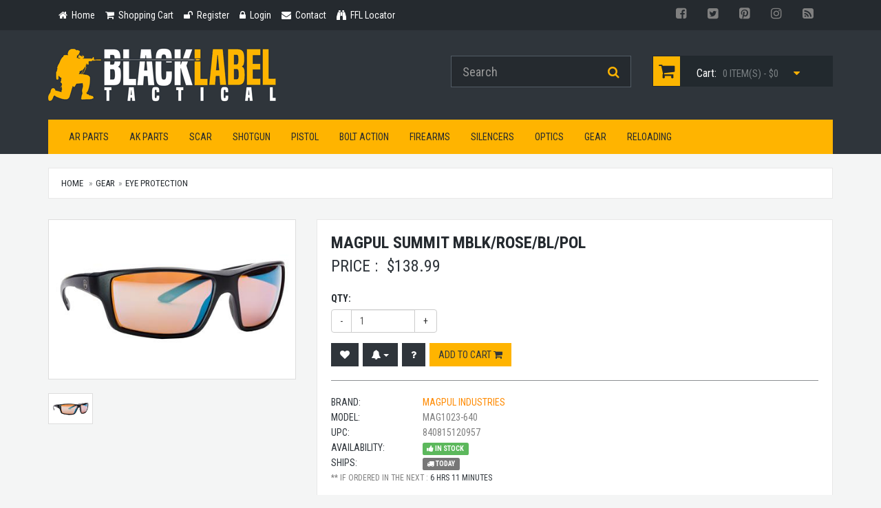

--- FILE ---
content_type: text/html; charset=UTF-8
request_url: https://www.blacklabeltactical.com/magpul-summit-mblk-rose-bl-pol.html
body_size: 11546
content:
<!-- 7392 /  -->

<!doctype html> <html lang="en" /> <head> <meta charset="utf-8" /> <!--[if IE]>
		<meta http-equiv="X-UA-Compatible" content="IE=Edge,chrome=1" />
	<![endif]--> <meta name="viewport" content="width=device-width, initial-scale=1.0" /> <meta name="description" content="Magpul Summit Mblk/rose/bl/pol MAG1023-640 Magpul Industries Summit, Glasses, Matte Black Frame, Rose/Blue Lenses, Medium/Large, Polarized Lenses MAG1023-640" /> <meta name="keywords" content="Magpul Summit Mblk/rose/bl/pol, Magpul Industries MAG1023-640, MAG1023-640, 840815120957" /> <meta name="cache_date" content="01/21/26 08:18:56 AM" /> <meta name="robots" content="index, follow" /> <link rel="canonical" href="http://www.blacklabeltactical.com/magpul-summit-mblk-rose-bl-pol.html" /> <meta property="fb:app_id" content="373421099339574" /> <meta property="og:type" content="product" /> <meta property="og:url" content="http://www.blacklabeltactical.com/magpul-summit-mblk-rose-bl-pol.html" /> <meta property="og:title" content="Magpul Summit Mblk/rose/bl/pol" /> <meta property="og:description" content="Magpul Industries Summit, Glasses, Matte Black Frame, Rose/Blue Lenses, Medium/Large, Polarized Lenses MAG1023-640" /> <meta property="og:image" content="https://www.blacklabeltactical.com/assets/image/catalog/m/mag1023640-5b892b921f453.jpg" /> <title>Magpul Summit Mblk/rose/bl/pol MAG1023-640 | Black Label Tactical</title> <link href="//fonts.googleapis.com/css?family=Roboto+Condensed:300italic,400italic,700italic,400,300,700" rel="stylesheet" type="text/css"> <link href="https://fonts.googleapis.com/css2?family=Open+Sans:wght@400;700&display=swap" rel="stylesheet"> <link href="/css/bootstrap-3.3.5.min.css" rel="stylesheet"> <link href="/css/yamm3/yamm/yamm.css" rel="stylesheet"> <link href="/css/magnific-popup.css" rel="stylesheet"> <link href="/js/jquery-slick-1.5.7/slick/slick.css" rel="stylesheet"> <link href="/js/jquery-slick-1.5.7/slick/slick-theme.css" rel="stylesheet"> <link href="js/bootstrap-star-rating/css/star-rating.min.css" rel="stylesheet"> <link href="/js/bootstrap-fileinput/css/fileinput.min.css" rel="stylesheet"> <link href="/css/style.css" rel="stylesheet"> <link href="/css/customized.css" rel="stylesheet"> <link href="/css/responsive.css" rel="stylesheet"> <!--[if lt IE 9]>
		<script src="/js/ie8-responsive-file-warning.js"></script>
	<![endif]--> <!--[if lt IE 9]>
      <script src="https://oss.maxcdn.com/libs/html5shiv/3.7.0/html5shiv.js"></script>
      <script src="https://oss.maxcdn.com/libs/respond.js/1.4.2/respond.min.js"></script>
    <![endif]--> <link rel="apple-touch-icon" sizes="57x57" href="/images/fav/apple-touch-icon-57x57.png"> <link rel="apple-touch-icon" sizes="60x60" href="/images/fav/apple-touch-icon-60x60.png"> <link rel="icon" type="image/png" href="/images/fav/favicon-32x32.png" sizes="32x32"> <link rel="icon" type="image/png" href="/images/fav/favicon-16x16.png" sizes="16x16"> <link rel="manifest" href="/images/fav/manifest.json"> <link rel="mask-icon" href="/images/fav/safari-pinned-tab.svg" color="#5bbad5"> <link rel="shortcut icon" href="/images/fav/favicon.ico"> <meta name="apple-mobile-web-app-title" content="Black Label Tactical"> <meta name="application-name" content="Black Label Tactical"> <meta name="msapplication-TileColor" content="#da532c"> <meta name="msapplication-config" content="/images/fav/browserconfig.xml"> <meta name="theme-color" content="#ffffff"> <script>
		
	  (function(i,s,o,g,r,a,m){i['GoogleAnalyticsObject']=r;i[r]=i[r]||function(){
	  (i[r].q=i[r].q||[]).push(arguments)},i[r].l=1*new Date();a=s.createElement(o),
	  m=s.getElementsByTagName(o)[0];a.async=1;a.src=g;m.parentNode.insertBefore(a,m)
	  })(window,document,'script','https://www.google-analytics.com/analytics.js','ga');
	
	  ga('create', 'UA-28739314-1', 'auto');
	  ga('send', 'pageview');
	  
	</script> </head> <body> <header id="header-area"> <div class="header-top"> <div class="container"> <div class="col-sm-8 col-xs-12"> <div class="header-links"> <ul class="nav navbar-nav pull-left"> <li> <a href="index.html"> <i class="fa fa-home" title="Home"></i> <span class="hidden-sm hidden-xs">
												Home
											</span> </a> </li> <li> <a href="/cart.html"> <i class="fa fa-shopping-cart" title="Shopping Cart"></i> <span class="hidden-sm hidden-xs">
												Shopping Cart
											</span> </a> </li> <li> <a href="/login.html"> <i class="fa fa-unlock" title="Register"></i> <span class="hidden-sm hidden-xs">
												Register
											</span> </a> </li> <li> <a href="/login.html"> <i class="fa fa-lock" title="Login"></i> <span class="hidden-sm hidden-xs">
												Login
											</span> </a> </li> <li> <a href="/contact-us.html"> <i class="fa fa-envelope" title="Contact"></i> <span class="hidden-sm hidden-xs">
												Contact
											</span> </a> </li> <li> <a href="/ffl-locator.html"> <i class="fa fa-binoculars" aria-hidden="true"></i> <span class="hidden-sm hidden-xs">
												FFL Locator
											</span> </a> </li> </ul> </div> </div> <div class="col-sm-4 col-xs-12"> <div class="pull-right"> <div class="btn-group"> <a href="https://www.facebook.com/blacklabeltactical" class="btn btn-link btn-social btn-fb" target="blank"><i class="fa fa-facebook-square"></i></a> <a href="https://twitter.com/bltactical" class="btn btn-link btn-social btn-tw" target="blank"><i class="fa fa-twitter-square"></i></a> <a href="https://www.pinterest.com/bltactical/" class="btn btn-link btn-social btn-pn" target="blank"><i class="fa fa-pinterest-square"></i></a> <a href="https://instagram.com/blacklabeltactical/" class="btn btn-link btn-social btn-ig" target="blank"><i class="fa fa-instagram"></i></a> <a href="http://blog.blacklabeltactical.com/" class="btn btn-link btn-social btn-rss" target="blank"><i class="fa fa-rss-square"></i></a> </div> </div> </div> </div> </div> <div class="container"> <div class="main-header"> <div class="row"> <div class="col-md-6"> <div id="logo"> <a href="index.html"><img src="/images/black-label-tactical-logo.png" title="Black Label Tactical" alt="Black Label Tactical" class="img-responsive" /></a> </div> </div> <div class="col-md-3"> <form action="search.html" method="get" id="FRMtopsearch"> <div id="search"> <div class="input-group"> <input type="text" class="form-control input-lg searchinput-suggester-header" name="query" value="" placeholder="Search" autocomplete="off"> <span class="input-group-btn"> <button class="btn btn-lg" type="submit"> <i class="fa fa-search"></i> </button> </span> </div> </div> </form> </div> <div class="col-md-3" id="QuickCart"> <div id="cart" class="btn-group btn-block"> <button type="button" data-toggle="dropdown" class="btn btn-block btn-lg dropdown-toggle"> <i class="fa fa-shopping-cart"></i> <span class="hidden-md">Cart:</span> <span id="cart-total">0 item(s) - $</span> <i class="fa fa-caret-down"></i> </button> <ul class="dropdown-menu pull-right"> <li> <table class="table table-bordered total"> <tr> <td class="text-center"><strong>Your Cart is Empty</strong></td> </tr> </table> </li> </ul> </div> </div> </div> </div> <nav id="main-menu-mm" class="navbar" role="navigation"> <div class="navbar-header"> <button type="button" class="btn btn-navbar navbar-toggle" data-toggle="collapse" data-target=".navbar-cat-collapse"> <span class="sr-only">Toggle Navigation</span> <i class="fa fa-bars"></i> </button> </div> <div class="collapse navbar-collapse navbar-cat-collapse"> <ul class="nav navbar-nav"> <li class="dropdown mega-dropdown"> <a href="#" class="dropdown-toggle" data-toggle="dropdown">AR Parts</a> <ul class="dropdown-menu mega-dropdown-menu row"> <li class="col-sm-3"> <ul> <li><a href="/ar-parts-magazines.html">Magazines</a></li> <li><a href="/ar-parts-gas-piston-systems.html">Gas Piston Systems</a></li> <li><a href="/ar-parts-flip-up-sights.html">Flip-Up Sights</a></li> <li><a href="/ar-parts-tools.html">Tools</a></li> </ul> </li> <li class="col-sm-3"> <ul> <li><a href="/ar-parts-optic-mounts.html">Optic Mounts</a></li> <li><a href="/ar-parts-slings.html">Slings</a></li> <li><a href="/ar-parts-upper-parts.html">Upper Parts</a></li> </ul> </li> <li class="col-sm-3"> <ul> <li><a href="/ar-parts-lower-parts.html">Lower Parts</a></li> <li><a href="/ar-parts-complete-ar-rifles.html">Complete AR Rifles</a></li> <li><a href="/ar-parts-complete-ar-pistols.html">Complete AR Pistols</a></li> </ul> </li> <li class="col-sm-3"> <ul> <li><a href="/ar-parts-caliber-conversions.html">Caliber Conversions</a></li> <li><a href="/ar-parts-fixed-sights.html">Fixed Sights</a></li> <li><a href="/ar-parts-weapon-lights.html">Weapon Lights</a></li> </ul> </li> </ul> </li> </ul> <ul class="nav navbar-nav"> <li class="dropdown mega-dropdown"> <a href="#" class="dropdown-toggle" data-toggle="dropdown">AK Parts</a> <ul class="dropdown-menu mega-dropdown-menu row"> <li class="col-sm-3"> <ul> <li><a href="/ak-parts-muzzle-brakes.html">Muzzle Brakes</a></li> <li><a href="/ak-parts-ak-saiga-buttstocks.html">AK & Saiga Buttstocks</a></li> <li><a href="/ak-parts-magazines.html">Magazines</a></li> <li><a href="/ak-parts-tools.html">Tools</a></li> <li><a href="/ak-parts-stock-sets.html">Stock Sets</a></li> </ul> </li> <li class="col-sm-3"> <ul> <li><a href="/ak-parts-hand-guards.html">Hand Guards</a></li> <li><a href="/ak-parts-grips.html">Grips</a></li> <li><a href="/ak-parts-parts.html">Parts</a></li> <li><a href="/ak-parts-vertical-grips.html">Vertical Grips</a></li> <li><a href="/ak-parts-saiga-shotguns-parts.html">Saiga Shotguns Parts</a></li> </ul> </li> <li class="col-sm-3"> <ul> <li><a href="/ak-parts-slings.html">Slings</a></li> <li><a href="/ak-parts-optic-mounts.html">Optic Mounts</a></li> <li><a href="/ak-parts-misc-parts.html">Misc. Parts</a></li> <li><a href="/ak-parts-ak-saiga-rifles.html">AK Saiga Rifles</a></li> <li><a href="/ak-parts-ak-saiga-pistols.html">AK & Saiga Pistols</a></li> </ul> </li> <li class="col-sm-3"> <ul> <li><a href="/ak-parts-saiga-shotguns.html">Saiga Shotguns</a></li> <li><a href="/ak-parts-weapon-lights.html">Weapon Lights</a></li> <li><a href="/ak-parts-slide-fire.html">Slide Fire</a></li> <li><a href="/ak-parts-pistol-braces.html">Pistol Braces</a></li> </ul> </li> </ul> </li> </ul> <ul class="nav navbar-nav"> <li class="dropdown mega-dropdown"> <a href="#" class="dropdown-toggle" data-toggle="dropdown">SCAR</a> <ul class="dropdown-menu mega-dropdown-menu row"> <li class="col-sm-3"> <ul> <li><a href="/scar-lower-parts.html">Lower Parts</a></li> </ul> </li> <li class="col-sm-3"> <ul> <li><a href="/scar-scar-style-rifles.html">SCAR Style Rifles</a></li> </ul> </li> <li class="col-sm-3"> <ul> <li><a href="/scar-upper-parts.html">Upper Parts</a></li> </ul> </li> <li class="col-sm-3"> <ul> <li><a href="/scar-magazines.html">Magazines</a></li> </ul> </li> </ul> </li> </ul> <ul class="nav navbar-nav"> <li class="dropdown mega-dropdown"> <a href="#" class="dropdown-toggle" data-toggle="dropdown">Shotgun</a> <ul class="dropdown-menu mega-dropdown-menu row"> <li class="col-sm-3"> <ul> <li><a href="/shotgun-remington-870.html">Remington 870</a></li> <li><a href="/shotgun-mossberg-500.html">Mossberg 500</a></li> </ul> </li> <li class="col-sm-3"> <ul> <li><a href="/shotgun-raa-mka-1919.html">RAA MKA 1919</a></li> </ul> </li> <li class="col-sm-3"> <ul> <li><a href="/shotgun-benelli.html">Benelli</a></li> </ul> </li> <li class="col-sm-3"> <ul> <li><a href="/shotgun-keltec-ksg.html">Keltec KSG</a></li> </ul> </li> </ul> </li> </ul> <ul class="nav navbar-nav"> <li class="dropdown mega-dropdown"> <a href="#" class="dropdown-toggle" data-toggle="dropdown">Pistol</a> <ul class="dropdown-menu mega-dropdown-menu row"> <li class="col-sm-3"> <ul> <li><a href="/pistol-glock.html">Glock</a></li> <li><a href="/pistol-smith-wesson.html">Smith & Wesson</a></li> <li><a href="/pistol-vickers-glock.html">Vickers Glock</a></li> </ul> </li> <li class="col-sm-3"> <ul> <li><a href="/pistol-threaded-barrels.html">Threaded Barrels</a></li> <li><a href="/pistol-caliber-conversions.html">Caliber Conversions</a></li> <li><a href="/pistol-crimson-trace.html">Crimson Trace</a></li> </ul> </li> <li class="col-sm-3"> <ul> <li><a href="/pistol-magazines.html">Magazines</a></li> <li><a href="/pistol-thread-adapters.html">Thread Adapters</a></li> <li><a href="/pistol-weapon-lights.html">Weapon Lights</a></li> </ul> </li> <li class="col-sm-3"> <ul> <li><a href="/pistol-1911.html">1911</a></li> <li><a href="/pistol-wilson-combat.html">Wilson Combat</a></li> <li><a href="/pistol-lasers.html">Lasers</a></li> </ul> </li> </ul> </li> </ul> <ul class="nav navbar-nav"> <li class="dropdown mega-dropdown"> <a href="#" class="dropdown-toggle" data-toggle="dropdown">Bolt Action</a> <ul class="dropdown-menu mega-dropdown-menu row"> <li class="col-sm-3"> <ul> <li><a href="/bolt-action-remington-700-series.html">Remington 700 Series</a></li> <li><a href="/bolt-action-colt-precision-rifles.html">Colt Precision Rifles</a></li> </ul> </li> <li class="col-sm-3"> <ul> <li><a href="/bolt-action-fn-herstal-precision-rifles.html">FN Herstal Precision Rifles</a></li> <li><a href="/bolt-action-savage-precision-rifles.html">Savage Precision Rifles</a></li> </ul> </li> <li class="col-sm-3"> <ul> <li><a href="/bolt-action-armalite-precision-rifles.html">Armalite Precision Rifles</a></li> <li><a href="/bolt-action-barrett-precision-rifles.html">Barrett Precision Rifles</a></li> </ul> </li> <li class="col-sm-3"> <ul> <li><a href="/bolt-action-ruger-precision-rifle.html">Ruger Precision Rifle</a></li> <li><a href="/bolt-action-stock-systems.html">Stock Systems</a></li> </ul> </li> </ul> </li> </ul> <ul class="nav navbar-nav"> <li class="dropdown mega-dropdown"> <a href="#" class="dropdown-toggle" data-toggle="dropdown">Firearms</a> <ul class="dropdown-menu mega-dropdown-menu row"> <li class="col-sm-3"> <ul> <li><a href="/firearms-ar15-m4-style.html">AR15 / M4 Style</a></li> <li><a href="/firearms-ak47-ak74-saiga.html">AK47 / AK74 / Saiga </a></li> <li><a href="/firearms-saiga-shotguns.html">Saiga Shotguns</a></li> <li><a href="/firearms-heckler-koch.html">Heckler & Koch</a></li> <li><a href="/firearms-1911-pistols.html">1911 Pistols</a></li> <li><a href="/firearms-beretta.html">Beretta</a></li> <li><a href="/firearms-sig-sauer.html">Sig Sauer</a></li> <li><a href="/firearms-37mm-launchers.html">37mm Launchers</a></li> <li><a href="/firearms-springfield-armory.html">Springfield Armory</a></li> <li><a href="/firearms-colt.html">Colt</a></li> <li><a href="/firearms-glock.html">Glock</a></li> <li><a href="/firearms-masterpiece-arms.html">MasterPiece Arms</a></li> </ul> </li> <li class="col-sm-3"> <ul> <li><a href="/firearms-mossberg.html">Mossberg</a></li> <li><a href="/firearms-smith-wesson.html">Smith & Wesson</a></li> <li><a href="/firearms-barrett.html">Barrett</a></li> <li><a href="/firearms-ar10-rifles.html">AR10 Rifles</a></li> <li><a href="/firearms-kahr.html">Kahr</a></li> <li><a href="/firearms-rock-island.html">Rock Island</a></li> <li><a href="/firearms-primary-weapons-systems.html">Primary Weapons Systems</a></li> <li><a href="/firearms-pof.html">POF</a></li> <li><a href="/firearms-kel-tec.html">Kel-Tec</a></li> <li><a href="/firearms-fn.html">FN</a></li> <li><a href="/firearms-scar-acr.html">SCAR / ACR</a></li> </ul> </li> <li class="col-sm-3"> <ul> <li><a href="/firearms-walther.html">Walther</a></li> <li><a href="/firearms-lwrc.html">LWRC</a></li> <li><a href="/firearms-bushmaster.html">Bushmaster</a></li> <li><a href="/firearms-cmmg.html">CMMG</a></li> <li><a href="/firearms-black-rain-ordnance.html">Black Rain Ordnance</a></li> <li><a href="/firearms-daniel-defense.html">Daniel Defense</a></li> <li><a href="/firearms-knights-armament.html">Knights Armament</a></li> <li><a href="/firearms-noveske.html">Noveske</a></li> <li><a href="/firearms-hi-point.html">Hi-Point</a></li> <li><a href="/firearms-remington.html">Remington</a></li> <li><a href="/firearms-kriss-usa.html">Kriss USA</a></li> </ul> </li> <li class="col-sm-3"> <ul> <li><a href="/firearms-iwi-us-inc.html">IWI US, Inc.</a></li> <li><a href="/firearms-arsenal-inc.html">Arsenal, Inc.</a></li> <li><a href="/firearms-adams-arms.html">Adams Arms</a></li> <li><a href="/firearms-ruger.html">Ruger</a></li> <li><a href="/firearms-yankee-hill-machine.html">Yankee Hill Machine</a></li> <li><a href="/firearms-ohio-ordnance-works.html">Ohio Ordnance Works</a></li> <li><a href="/firearms-cz.html">CZ</a></li> <li><a href="/firearms-zenith-firearms.html">Zenith Firearms</a></li> <li><a href="/firearms-sphinx.html">Sphinx</a></li> <li><a href="/firearms-century-arms.html">Century Arms</a></li> <li><a href="/firearms-spike-s-tactical.html">Spike's Tactical</a></li> </ul> </li> </ul> </li> </ul> <ul class="nav navbar-nav"> <li class="dropdown mega-dropdown"> <a href="#" class="dropdown-toggle" data-toggle="dropdown">Silencers</a> <ul class="dropdown-menu mega-dropdown-menu row"> <li class="col-sm-3"> <ul> <li><a href="/silencers-aac.html">AAC</a></li> <li><a href="/silencers-gemtech.html">Gemtech</a></li> <li><a href="/silencers-surefire.html">Surefire</a></li> <li><a href="/silencers-tactical-solutions.html">Tactical Solutions</a></li> <li><a href="/silencers-pistol-suppressors.html">Pistol Suppressors</a></li> </ul> </li> <li class="col-sm-3"> <ul> <li><a href="/silencers-rifle-suppressors.html">Rifle Suppressors</a></li> <li><a href="/silencers-rimfire-suppressors.html">Rimfire Suppressors</a></li> <li><a href="/silencers-knights-armament.html">Knights Armament</a></li> <li><a href="/silencers-yankee-hill-machine.html">Yankee Hill Machine</a></li> <li><a href="/silencers-silencerco.html">SilencerCo</a></li> </ul> </li> <li class="col-sm-3"> <ul> <li><a href="/silencers-dead-air.html">Dead Air</a></li> <li><a href="/silencers-awc.html">AWC</a></li> <li><a href="/silencers-shotgun.html">Shotgun</a></li> <li><a href="/silencers-sig-sauer.html">Sig Sauer</a></li> </ul> </li> <li class="col-sm-3"> <ul> <li><a href="/silencers-griffin-armament.html">Griffin Armament</a></li> <li><a href="/silencers-b-t.html">B&T</a></li> <li><a href="/silencers-covers.html">Covers</a></li> <li><a href="/silencers-rugged.html">Rugged</a></li> </ul> </li> </ul> </li> </ul> <ul class="nav navbar-nav"> <li class="dropdown mega-dropdown"> <a href="#" class="dropdown-toggle" data-toggle="dropdown">Optics</a> <ul class="dropdown-menu mega-dropdown-menu row"> <li class="col-sm-3"> <ul> <li><a href="/optics-red-dot-sights.html">Red Dot Sights</a></li> <li><a href="/optics-reflex-sight.html">Reflex Sight</a></li> <li><a href="/optics-holographic-sights.html">Holographic Sights</a></li> <li><a href="/optics-magnifiers.html">Magnifiers</a></li> <li><a href="/optics-mounts.html">Mounts</a></li> </ul> </li> <li class="col-sm-3"> <ul> <li><a href="/optics-batteries.html">Batteries</a></li> <li><a href="/optics-lens-covers.html">Lens Covers</a></li> <li><a href="/optics-binoculars.html">Binoculars</a></li> <li><a href="/optics-night-vision.html">Night Vision</a></li> <li><a href="/optics-acog.html">ACOG</a></li> </ul> </li> <li class="col-sm-3"> <ul> <li><a href="/optics-scopes.html">Scopes</a></li> <li><a href="/optics-accessories.html">Accessories</a></li> <li><a href="/optics-laser-gun-sights.html">Laser Gun Sights</a></li> <li><a href="/optics-ir-laser-sights.html">IR Laser Sights</a></li> <li><a href="/optics-back-up-iron-sights.html">Back-Up Iron Sights</a></li> </ul> </li> <li class="col-sm-3"> <ul> <li><a href="/optics-pistol-sights.html">Pistol Sights</a></li> <li><a href="/optics-spotting-scopes.html">Spotting Scopes</a></li> <li><a href="/optics-rangefinders.html">Rangefinders</a></li> <li><a href="/optics-thermal-sights.html">Thermal Sights</a></li> </ul> </li> </ul> </li> </ul> <ul class="nav navbar-nav"> <li class="dropdown mega-dropdown"> <a href="#" class="dropdown-toggle" data-toggle="dropdown">Gear</a> <ul class="dropdown-menu mega-dropdown-menu row"> <li class="col-sm-3"> <ul> <li><a href="/gear-gun-cases-bags.html">Gun Cases & Bags</a></li> <li><a href="/gear-clothing.html">Clothing</a></li> <li><a href="/gear-training-videos.html">Training Videos</a></li> <li><a href="/gear-books.html">Books</a></li> <li><a href="/gear-bipods.html">Bipods</a></li> <li><a href="/gear-knives.html">Knives</a></li> </ul> </li> <li class="col-sm-3"> <ul> <li><a href="/gear-flashlights.html">Flashlights</a></li> <li><a href="/gear-miscellaneous.html">Miscellaneous</a></li> <li><a href="/gear-targets.html">Targets</a></li> <li><a href="/gear-self-defense.html">Self Defense</a></li> <li><a href="/gear-hearing-protection.html">Hearing Protection</a></li> </ul> </li> <li class="col-sm-3"> <ul> <li><a href="/gear-eye-protection.html">Eye Protection</a></li> <li><a href="/gear-tactical-gear.html">Tactical Gear</a></li> <li><a href="/gear-gunsmith-tools.html">Gunsmith Tools</a></li> <li><a href="/gear-gun-cleaning.html">Gun Cleaning</a></li> <li><a href="/gear-freeze-dried-food.html">Freeze Dried Food</a></li> </ul> </li> <li class="col-sm-3"> <ul> <li><a href="/gear-gun-safes.html">Gun Safes</a></li> <li><a href="/gear-phone-tablet.html">Phone & Tablet</a></li> <li><a href="/gear-duracoat-paint.html">Duracoat Paint</a></li> <li><a href="/gear-training-equipment.html">Training Equipment</a></li> <li><a href="/gear-magpul-daka.html">Magpul Daka</a></li> </ul> </li> </ul> </li> </ul> <ul class="nav navbar-nav"> <li class="dropdown mega-dropdown"> <a href="#" class="dropdown-toggle" data-toggle="dropdown">Reloading</a> <ul class="dropdown-menu mega-dropdown-menu row"> <li class="col-sm-3"> <ul> <li><a href="/reloading-single-stage-presses.html">Single Stage Presses</a></li> <li><a href="/reloading-progressive-presses.html">Progressive Presses</a></li> <li><a href="/reloading-die-sets.html">Die Sets</a></li> </ul> </li> <li class="col-sm-3"> <ul> <li><a href="/reloading-reloading-tools.html">Reloading Tools</a></li> <li><a href="/reloading-bullet-casting.html">Bullet Casting</a></li> <li><a href="/reloading-reloading-press-part.html">Reloading Press Part</a></li> </ul> </li> <li class="col-sm-3"> <ul> <li><a href="/reloading-tumbling.html">Tumbling</a></li> <li><a href="/reloading-scales.html">Scales</a></li> </ul> </li> <li class="col-sm-3"> <ul> <li><a href="/reloading-miscellaneous.html">Miscellaneous</a></li> <li><a href="/reloading-ultrasonic-cleaners.html">UltraSonic Cleaners</a></li> </ul> </li> </ul> </li> </ul> </div> </nav> </div> </header> <div id="ProductTopper" class="ProductTopper-Default"> <div class="container"> <div class="row"> <div class="hidden-xs col-sm-4 text-left"> <img src="/assets/image/catalog/m/mag1023640-5b892b921f453.jpg" alt="Magpul Industries Magpul Summit Mblk/rose/bl/pol" class="img-responsive thumbnail" /> </div> <div class="col-xs-12 col-sm-8 text-right"> <h4 class="title uppercase">Magpul Summit Mblk/rose/bl/pol</h4> <h5 class="price">
															IN STOCK 
														 - 			
							$<span rel-price="138.99" class="showprice"></span> </h5> <div class="cart-button button-group"> <button type="button" rel-productid="7392" class="btn btn-cart BTNaddtocart">
									Add to cart
									<i class="fa fa-shopping-cart"></i> </button> </div> </div> </div> </div> </div> <input type="hidden" id="productid" value="7392"> <input type="hidden" id="virtual" value="N"> <input type="hidden" id="cid" value="225"> <div id="main-container" class="container"> <ol class="breadcrumb"> <li><a href="index.html">Home</a></li> <li ><a href='gear.html'>Gear</a></li><li class="active"><a href='gear-eye-protection.html'>Eye Protection</a></li> </ol> <div itemscope itemtype="http://schema.org/Product" class="hidden"> <span itemprop="brand">Magpul Industries</span> <span itemprop="name">Magpul Summit Mblk/rose/bl/pol</span> <img itemprop="image" src="https://www.blacklabeltactical.com/assets/image/catalog/m/mag1023640-5b892b921f453.jpg" alt="Magpul Industries Magpul Summit Mblk/rose/bl/pol" /> <span itemprop="description">Magpul Industries Summit, Glasses, Matte Black Frame, Rose/Blue Lenses, Medium/Large, Polarized Lenses MAG1023-640</span> <span itemprop="mpn">MAG1023-640</span> <span itemprop="offers" itemscope itemtype="http://schema.org/Offer"> <meta itemprop="priceCurrency" content="USD" /> <span itemprop="price">138.99</span> <link itemprop="availability" href="http://schema.org/InStock"/></span> </span> </div> <div class="row product-info full"> <div class="col-sm-4 images-block"> <a href="/assets/image/catalog/m/mag1023640-5b892b921f453.jpg"> <img id="ProductMainImg" src="/assets/image/catalog/m/mag1023640-5b892b921f453.jpg" alt="Magpul Industries Magpul Summit Mblk/rose/bl/pol" class="img-responsive thumbnail" /> </a> <ul class="list-unstyled list-inline"> <li> <a href="/assets/image/catalog/m/mag1023640-5b892b921f453.jpg"> <img src="/assets/image/catalog/m/mag1023640-5b892b921f453.jpg" alt="Magpul Summit Mblk/rose/bl/pol MAG1023-640 Photo 1" title="Magpul Summit Mblk/rose/bl/pol MAG1023-640 Photo 1" class="img-responsive thumbnail" style="max-width:65px" /> </a> </li> </ul> </div> <div class="col-sm-8 product-details"> <div class="panel-smart"> <h1 style="font-weight:bold;">Magpul Summit Mblk/rose/bl/pol</h1> <div class="price"> <span class="price-head">Price :</span> <span class="price-new">$<span rel-price="138.99" class="showprice"></span></span> </div> <br /> <div class="options"> <div class="row"> <div class="col-sm-3"> <div class="form-group"> <label class="control-label text-uppercase" for="quantity">Qty:</label> <div class="input-group qty-spinner"> <span class="input-group-btn"><button class="btn btn-default qty-spinner-down" type="button">-</button></span> <input type="number" name="quantity" value="1" size="2" id="quantity" class="form-control qty-spinner-val" style="display: block;"> <span class="input-group-btn"><button class="btn btn-default qty-spinner-up" type="button">+</button></span> </div> </div> </div> </div> <div class="cart-button button-group"> <button type="button" rel-productid="7392" title="Wishlist" title="Wishlist" class="btn btn-wishlist BTNaddtowishlist"> <i class="fa fa-heart"></i> </button> <div class="btn-group"> <button type="button" class="btn btn-compare dropdown-toggle" data-toggle="dropdown" title="Stock & Price Notifications"> <i class="fa fa-bell"></i> <span class="caret"></span></button> <ul class="dropdown-menu" role="menu"> <li><a href="#" rel-productid="7392" rel-alert-mode="AddPrice" class="BTNnotify"><i class="fa fa-plus-circle"></i> Notify on Price Change</a></li> </ul> </div> <button type="button" title="Product Questions" class="btn btn-compare BTNquestion"> <i class="fa fa-question"></i> </button> <button type="button" rel-productid="7392" class="btn btn-cart BTNaddtocart">
									Add to cart
									<i class="fa fa-shopping-cart"></i> </button> </div> </div> <hr /> <ul class="list-unstyled manufacturer"> <li> <span>Brand:</span> <a href="/magpul-industries.html">Magpul Industries</a> </li> <li><span>Model:</span> MAG1023-640</li> <li itemprop="gtin13"><span>UPC:</span> 840815120957</li> <li> <span>Availability:</span> <strong class="label label-success"><i class="fa fa-thumbs-up"></i> In Stock</strong> </li> <li> <span>Ships:</span> <strong class="label label-default" id="ShipDay"></strong> </li> <li class="small">
								** IF ORDERED IN THE NEXT : <span id="ordercountdown"></span> </li> </ul> <div id="share"></div> </div> </div> </div> <div class="tabs-panel panel-smart" id="TABSmain"> <ul class="nav nav-tabs"> <li class="active"><a href="#tab-description">Description</a></li> <li><a href="#tab-specification">Specification</a></li> <li><a href="#tab-questions">Questions</a></li> <li> <a href="#tab-review">Review
												</a> </li> </ul> <div class="tab-content clearfix"> <div class="tab-pane active" id="tab-description"> <div class="well well-lg">
							Magpul Industries Summit, Glasses, Matte Black Frame, Rose/Blue Lenses, Medium/Large, Polarized Lenses MAG1023-640
						</div> </div> <div class="tab-pane" id="tab-specification"> <div class="well well-lg"> <table class="table table-bordered"> <tbody> <tr> <td><strong>UPC</strong></td> <td>840815120957</td> </tr> <tr> <td><strong>MSRP</strong></td> <td>$149.00</td> </tr> <tr> <td><strong>Description</strong></td> <td>Polarized</td> </tr> <tr> <td><strong>Finish / Color</strong></td> <td>Rose/Blue</td> </tr> <tr> <td><strong>Frame Material</strong></td> <td>Black Matte Frame</td> </tr> <tr> <td><strong>Manufacturer Part#</strong></td> <td>MAG1023-640</td> </tr> <tr> <td><strong>Model</strong></td> <td>Summit</td> </tr> <tr> <td><strong>Size</strong></td> <td>Medium/Large</td> </tr> <tr> <td><strong>Type</strong></td> <td>Glasses</td> </tr> </tbody> </table> </div> </div> <div class="tab-pane" id="tab-questions"> <div class="text-center"> <a href="/login.html" class="btn btn-primary" role="button">Please Login / Register to Ask a Question</a> </div> <p>&nbsp;</p> <div class="well well-lg"><h4>It's hard to believe but there are no questions for this product.</h4></div> </div> <div class="tab-pane" id="tab-review"> <div class="row-fluid" id="PANEreviewform"> <div class="span12"> <a href="/login.html" class="btn btn-block btn-warning" role="button">Login to write a review</a> </div> </div> <p><hr></p> <div class="well well-lg"><h4>No Reviews at this time.</h4></div> </div> </div> </div> <div class="product-info-box"> <h4 class="heading">Similar Products</h4> <div class="span12"> <div id="SLDsimilar" class="slider responsive"> <div> <div class="product-col" itemscope itemtype="http://schema.org/Product"> <div class="image"> <a href="/magpul-summit-mgry-rose.html"> <img data-lazy="/assets/image/catalog/m/mag1022655-5b892935b58c5.jpg" src="/images/defaults/505858-1.png" alt="Magpul Summit Mgry/rose" title="Magpul Summit Mgry/rose" class="img-responsive" style="margin: 0 auto;min-height:150px;max-height:150px;" /> </a> </div> <div class="caption"> <h4 itemprop="name"><a href="/magpul-summit-mgry-rose.html" itemprop="url">Magpul Summit Mgry/rose</a></h4> <meta itemprop="brand" content="Magpul Industries" /> <meta itemprop="mpn" content="MAG1022-655" /> <meta itemprop="gtin13" content="840815120940" /> <div class="price" itemprop="offers" itemscope itemtype="http://schema.org/Offer"> <meta itemprop="priceCurrency" content="USD" /> <meta itemprop="price" content="98.99" /> <span class="price-new">$<span rel-price="98.99" class="showprice"></span></span> <link itemprop="availability" href="http://schema.org/InStock"/> </div> <div class="small" title="0 out of 5 Stars"> <span class="text-muted"><i class="fa fa-star-o"></i> Not Rated Yet</span> </div> <div class="cart-button button-group"> <button type="button" rel-productid="7385" title="Wishlist" class="btn btn-wishlist BTNaddtowishlist"> <i class="fa fa-heart"></i> </button> <button type="button" title="Compare" class="btn btn-compare"> <i class="fa fa-bar-chart-o"></i> </button> <button type="button" rel-productid="7385" class="btn btn-cart BTNaddtocart">Add to cart <i class="fa fa-shopping-cart"></i></button> </div> </div> </div> </div> <div> <div class="product-col" itemscope itemtype="http://schema.org/Product"> <div class="image"> <a href="/magpul-summit-mgry-rose-bl-pol.html"> <img data-lazy="/assets/image/catalog/m/mag1023930-5b892b8fc47f1.jpg" src="/images/defaults/505858-1.png" alt="Magpul Summit Mgry/rose/bl/pol" title="Magpul Summit Mgry/rose/bl/pol" class="img-responsive" style="margin: 0 auto;min-height:150px;max-height:150px;" /> </a> </div> <div class="caption"> <h4 itemprop="name"><a href="/magpul-summit-mgry-rose-bl-pol.html" itemprop="url">Magpul Summit Mgry/rose/bl/pol</a></h4> <meta itemprop="brand" content="Magpul Industries" /> <meta itemprop="mpn" content="MAG1023-930" /> <meta itemprop="gtin13" content="840815121015" /> <div class="price" itemprop="offers" itemscope itemtype="http://schema.org/Offer"> <meta itemprop="priceCurrency" content="USD" /> <meta itemprop="price" content="138.99" /> <span class="price-new">$<span rel-price="138.99" class="showprice"></span></span> <link itemprop="availability" href="http://schema.org/InStock"/> </div> <div class="small" title="0 out of 5 Stars"> <span class="text-muted"><i class="fa fa-star-o"></i> Not Rated Yet</span> </div> <div class="cart-button button-group"> <button type="button" rel-productid="7388" title="Wishlist" class="btn btn-wishlist BTNaddtowishlist"> <i class="fa fa-heart"></i> </button> <button type="button" title="Compare" class="btn btn-compare"> <i class="fa fa-bar-chart-o"></i> </button> <button type="button" rel-productid="7388" class="btn btn-cart BTNaddtocart">Add to cart <i class="fa fa-shopping-cart"></i></button> </div> </div> </div> </div> <div> <div class="product-col" itemscope itemtype="http://schema.org/Product"> <div class="image"> <a href="/magpul-summit-tort-brnz-bl-pol.html"> <img data-lazy="/assets/image/catalog/m/mag1023901-5b892b905e3ee.jpg" src="/images/defaults/505858-1.png" alt="Magpul Summit Tort/brnz/bl/pol" title="Magpul Summit Tort/brnz/bl/pol" class="img-responsive" style="margin: 0 auto;min-height:150px;max-height:150px;" /> </a> </div> <div class="caption"> <h4 itemprop="name"><a href="/magpul-summit-tort-brnz-bl-pol.html" itemprop="url">Magpul Summit Tort/brnz/bl/pol</a></h4> <meta itemprop="brand" content="Magpul Industries" /> <meta itemprop="mpn" content="MAG1023-901" /> <meta itemprop="gtin13" content="840815120995" /> <div class="price" itemprop="offers" itemscope itemtype="http://schema.org/Offer"> <meta itemprop="priceCurrency" content="USD" /> <meta itemprop="price" content="148.99" /> <span class="price-new">$<span rel-price="148.99" class="showprice"></span></span> <link itemprop="availability" href="http://schema.org/InStock"/> </div> <div class="small" title="0 out of 5 Stars"> <span class="text-muted"><i class="fa fa-star-o"></i> Not Rated Yet</span> </div> <div class="cart-button button-group"> <button type="button" rel-productid="7389" title="Wishlist" class="btn btn-wishlist BTNaddtowishlist"> <i class="fa fa-heart"></i> </button> <button type="button" title="Compare" class="btn btn-compare"> <i class="fa fa-bar-chart-o"></i> </button> <button type="button" rel-productid="7389" class="btn btn-cart BTNaddtocart">Add to cart <i class="fa fa-shopping-cart"></i></button> </div> </div> </div> </div> <div> <div class="product-col" itemscope itemtype="http://schema.org/Product"> <div class="image"> <a href="/magpul-summit-mgry-brnz-gld-pol.html"> <img data-lazy="/assets/image/catalog/m/mag1023880-5b892b90ecb19.jpg" src="/images/defaults/505858-1.png" alt="Magpul Summit Mgry/brnz/gld/pol" title="Magpul Summit Mgry/brnz/gld/pol" class="img-responsive" style="margin: 0 auto;min-height:150px;max-height:150px;" /> </a> </div> <div class="caption"> <h4 itemprop="name"><a href="/magpul-summit-mgry-brnz-gld-pol.html" itemprop="url">Magpul Summit Mgry/brnz/gld/pol</a></h4> <meta itemprop="brand" content="Magpul Industries" /> <meta itemprop="mpn" content="MAG1023-880" /> <meta itemprop="gtin13" content="840815121022" /> <div class="price" itemprop="offers" itemscope itemtype="http://schema.org/Offer"> <meta itemprop="priceCurrency" content="USD" /> <meta itemprop="price" content="138.99" /> <span class="price-new">$<span rel-price="138.99" class="showprice"></span></span> <link itemprop="availability" href="http://schema.org/InStock"/> </div> <div class="small" title="0 out of 5 Stars"> <span class="text-muted"><i class="fa fa-star-o"></i> Not Rated Yet</span> </div> <div class="cart-button button-group"> <button type="button" rel-productid="7390" title="Wishlist" class="btn btn-wishlist BTNaddtowishlist"> <i class="fa fa-heart"></i> </button> <button type="button" title="Compare" class="btn btn-compare"> <i class="fa fa-bar-chart-o"></i> </button> <button type="button" rel-productid="7390" class="btn btn-cart BTNaddtocart">Add to cart <i class="fa fa-shopping-cart"></i></button> </div> </div> </div> </div> <div> <div class="product-col" itemscope itemtype="http://schema.org/Product"> <div class="image"> <a href="/magpul-summit-tort-brnz-gld-pol.html"> <img data-lazy="/assets/image/catalog/m/mag1023840-5b892b91856df.jpg" src="/images/defaults/505858-1.png" alt="Magpul Summit Tort/brnz/gld/pol" title="Magpul Summit Tort/brnz/gld/pol" class="img-responsive" style="margin: 0 auto;min-height:150px;max-height:150px;" /> </a> </div> <div class="caption"> <h4 itemprop="name"><a href="/magpul-summit-tort-brnz-gld-pol.html" itemprop="url">Magpul Summit Tort/brnz/gld/pol</a></h4> <meta itemprop="brand" content="Magpul Industries" /> <meta itemprop="mpn" content="MAG1023-840" /> <meta itemprop="gtin13" content="840815121008" /> <div class="price" itemprop="offers" itemscope itemtype="http://schema.org/Offer"> <meta itemprop="priceCurrency" content="USD" /> <meta itemprop="price" content="148.99" /> <span class="price-new">$<span rel-price="148.99" class="showprice"></span></span> <link itemprop="availability" href="http://schema.org/InStock"/> </div> <div class="small" title="0 out of 5 Stars"> <span class="text-muted"><i class="fa fa-star-o"></i> Not Rated Yet</span> </div> <div class="cart-button button-group"> <button type="button" rel-productid="7391" title="Wishlist" class="btn btn-wishlist BTNaddtowishlist"> <i class="fa fa-heart"></i> </button> <button type="button" title="Compare" class="btn btn-compare"> <i class="fa fa-bar-chart-o"></i> </button> <button type="button" rel-productid="7391" class="btn btn-cart BTNaddtocart">Add to cart <i class="fa fa-shopping-cart"></i></button> </div> </div> </div> </div> <div> <div class="product-col" itemscope itemtype="http://schema.org/Product"> <div class="image"> <a href="/magpul-summit-tort-brnz-pol.html"> <img data-lazy="/assets/image/catalog/m/mag1023229-5b892b93496e5.jpg" src="/images/defaults/505858-1.png" alt="Magpul Summit Tort/brnz/pol" title="Magpul Summit Tort/brnz/pol" class="img-responsive" style="margin: 0 auto;min-height:150px;max-height:150px;" /> </a> </div> <div class="caption"> <h4 itemprop="name"><a href="/magpul-summit-tort-brnz-pol.html" itemprop="url">Magpul Summit Tort/brnz/pol</a></h4> <meta itemprop="brand" content="Magpul Industries" /> <meta itemprop="mpn" content="MAG1023-229" /> <meta itemprop="gtin13" content="840815120988" /> <div class="price" itemprop="offers" itemscope itemtype="http://schema.org/Offer"> <meta itemprop="priceCurrency" content="USD" /> <meta itemprop="price" content="138.99" /> <span class="price-new">$<span rel-price="138.99" class="showprice"></span></span> <link itemprop="availability" href="http://schema.org/InStock"/> </div> <div class="small" title="0 out of 5 Stars"> <span class="text-muted"><i class="fa fa-star-o"></i> Not Rated Yet</span> </div> <div class="cart-button button-group"> <button type="button" rel-productid="7394" title="Wishlist" class="btn btn-wishlist BTNaddtowishlist"> <i class="fa fa-heart"></i> </button> <button type="button" title="Compare" class="btn btn-compare"> <i class="fa fa-bar-chart-o"></i> </button> <button type="button" rel-productid="7394" class="btn btn-cart BTNaddtocart">Add to cart <i class="fa fa-shopping-cart"></i></button> </div> </div> </div> </div> <div> <div class="product-col" itemscope itemtype="http://schema.org/Product"> <div class="image"> <a href="/magpul-summit-mblk-brnz-gld-pol.html"> <img data-lazy="/assets/image/catalog/m/mag1023221-5b892ba72b652.jpg" src="/images/defaults/505858-1.png" alt="Magpul Summit Mblk/brnz/gld/pol" title="Magpul Summit Mblk/brnz/gld/pol" class="img-responsive" style="margin: 0 auto;min-height:150px;max-height:150px;" /> </a> </div> <div class="caption"> <h4 itemprop="name"><a href="/magpul-summit-mblk-brnz-gld-pol.html" itemprop="url">Magpul Summit Mblk/brnz/gld/pol</a></h4> <meta itemprop="brand" content="Magpul Industries" /> <meta itemprop="mpn" content="MAG1023-221" /> <meta itemprop="gtin13" content="840815120971" /> <div class="price" itemprop="offers" itemscope itemtype="http://schema.org/Offer"> <meta itemprop="priceCurrency" content="USD" /> <meta itemprop="price" content="138.99" /> <span class="price-new">$<span rel-price="138.99" class="showprice"></span></span> <link itemprop="availability" href="http://schema.org/InStock"/> </div> <div class="small" title="0 out of 5 Stars"> <span class="text-muted"><i class="fa fa-star-o"></i> Not Rated Yet</span> </div> <div class="cart-button button-group"> <button type="button" rel-productid="7395" title="Wishlist" class="btn btn-wishlist BTNaddtowishlist"> <i class="fa fa-heart"></i> </button> <button type="button" title="Compare" class="btn btn-compare"> <i class="fa fa-bar-chart-o"></i> </button> <button type="button" rel-productid="7395" class="btn btn-cart BTNaddtocart">Add to cart <i class="fa fa-shopping-cart"></i></button> </div> </div> </div> </div> </div> </div> </div> <div class="product-info-box"> <h4 class="heading">Customers Also Viewed</h4> <div class="span12"> <div id="SLDalsoviewed" class="slider responsive"> <div> <div class="product-col" itemscope itemtype="http://schema.org/Product"> <div class="image"> <a href="/magpul-pro-700-stock-rem-700-sa-olive-drab.html"> <img data-lazy="/assets/image/catalog/m/mag802odg-5b893a14be5af.jpg" src="/images/defaults/505858-1.png" alt="Magpul Pro 700 Stock Rem 700 Sa Olive Drab" title="Magpul Pro 700 Stock Rem 700 Sa Olive Drab" class="img-responsive" style="margin: 0 auto;min-height:150px;max-height:150px;" /> </a> </div> <div class="caption"> <h4 itemprop="name"><a href="/magpul-pro-700-stock-rem-700-sa-olive-drab.html" itemprop="url">Magpul Pro 700 Stock Rem 700 Sa Olive Drab</a></h4> <meta itemprop="mpn" content="MAG802-ODG" /> <meta itemprop="gtin13" content="840815119494" /> <div class="price" itemprop="offers" itemscope itemtype="http://schema.org/Offer"> <meta itemprop="priceCurrency" content="USD" /> <meta itemprop="price" content="949.99" /> <span class="price-new">$<span rel-price="949.99" class="showprice"></span></span> <link itemprop="availability" href="http://schema.org/InStock"/> </div> <div class="small" title="0 out of 5 Stars"> <span class="text-muted"><i class="fa fa-star-o"></i> Not Rated Yet</span> </div> <div class="cart-button button-group"> <button type="button" rel-productid="7404" title="Wishlist" class="btn btn-wishlist BTNaddtowishlist"> <i class="fa fa-heart"></i> </button> <button type="button" title="Compare" class="btn btn-compare"> <i class="fa fa-bar-chart-o"></i> </button> <button type="button" rel-productid="7404" class="btn btn-cart BTNaddtocart">Add to cart <i class="fa fa-shopping-cart"></i></button> </div> </div> </div> </div> <div> <div class="product-col" itemscope itemtype="http://schema.org/Product"> <div class="image"> <a href="/magpul-pmag-5-ac-l-aics-std-5rd-black.html"> <img data-lazy="/assets/image/catalog/m/magpul-industries-mag671blk-8545.jpg" src="/images/defaults/505858-1.png" alt="Magpul Pmag 5 Ac L Aics Std 5rd Black" title="Magpul Pmag 5 Ac L Aics Std 5rd Black" class="img-responsive" style="margin: 0 auto;min-height:150px;max-height:150px;" /> </a> </div> <div class="caption"> <h4 itemprop="name"><a href="/magpul-pmag-5-ac-l-aics-std-5rd-black.html" itemprop="url">Magpul Pmag 5 Ac L Aics Std 5rd Black</a></h4> <meta itemprop="mpn" content="MAG671BLK" /> <meta itemprop="gtin13" content="840815109655" /> <div class="price" itemprop="offers" itemscope itemtype="http://schema.org/Offer"> <meta itemprop="priceCurrency" content="USD" /> <meta itemprop="price" content="37.99" /> <span class="price-new">$<span rel-price="37.99" class="showprice"></span></span> <link itemprop="availability" href="http://schema.org/InStock"/> </div> <div class="small" title="0 out of 5 Stars"> <span class="text-muted"><i class="fa fa-star-o"></i> Not Rated Yet</span> </div> <div class="cart-button button-group"> <button type="button" rel-productid="6239" title="Wishlist" class="btn btn-wishlist BTNaddtowishlist"> <i class="fa fa-heart"></i> </button> <button type="button" title="Compare" class="btn btn-compare"> <i class="fa fa-bar-chart-o"></i> </button> <button type="button" rel-productid="6239" class="btn btn-cart BTNaddtocart">Add to cart <i class="fa fa-shopping-cart"></i></button> </div> </div> </div> </div> <div> <div class="product-col" itemscope itemtype="http://schema.org/Product"> <div class="image"> <a href="/magpul-moe-slim-line-carbine-stock-mil-spec-black.html"> <img data-lazy="/assets/image/catalog/m/magpul-industries-mag347-blk-5948.jpg" src="/images/defaults/505858-1.png" alt="Magpul MOE Slim Line Carbine Stock Mil-Spec Black" title="Magpul MOE Slim Line Carbine Stock Mil-Spec Black" class="img-responsive" style="margin: 0 auto;min-height:150px;max-height:150px;" /> </a> </div> <div class="caption"> <h4 itemprop="name"><a href="/magpul-moe-slim-line-carbine-stock-mil-spec-black.html" itemprop="url">Magpul MOE Slim Line Carbine Stock Mil-Spec Black</a></h4> <meta itemprop="mpn" content="MAG347-BLK" /> <meta itemprop="gtin13" content="873750002064" /> <div class="price" itemprop="offers" itemscope itemtype="http://schema.org/Offer"> <meta itemprop="priceCurrency" content="USD" /> <meta itemprop="price" content="61.99" /> <span class="price-new">$<span rel-price="61.99" class="showprice"></span></span> <link itemprop="availability" href="http://schema.org/OutOfStock"/> </div> <div class="small" title="0 out of 5 Stars"> <span class="text-muted"><i class="fa fa-star-o"></i> Not Rated Yet</span> </div> <div class="cart-button button-group"> <button type="button" rel-productid="4353" title="Wishlist" class="btn btn-wishlist BTNaddtowishlist"> <i class="fa fa-heart"></i> </button> <button type="button" title="Compare" class="btn btn-compare"> <i class="fa fa-bar-chart-o"></i> </button> <button type="button" class="btn btn-default">Out of Stock</button> </div> </div> </div> </div> <div> <div class="product-col" itemscope itemtype="http://schema.org/Product"> <div class="image"> <a href="/magpul-hunter-700-stock-rem-700-sa-olive-drab.html"> <img data-lazy="/assets/image/catalog/m/magpul-industries-mag495-odg-8385.jpg" src="/images/defaults/505858-1.png" alt="Magpul Hunter 700 Stock Rem 700 Sa Olive Drab" title="Magpul Hunter 700 Stock Rem 700 Sa Olive Drab" class="img-responsive" style="margin: 0 auto;min-height:150px;max-height:150px;" /> </a> </div> <div class="caption"> <h4 itemprop="name"><a href="/magpul-hunter-700-stock-rem-700-sa-olive-drab.html" itemprop="url">Magpul Hunter 700 Stock Rem 700 Sa Olive Drab</a></h4> <meta itemprop="mpn" content="MAG495-ODG" /> <meta itemprop="gtin13" content="840815100751" /> <div class="price" itemprop="offers" itemscope itemtype="http://schema.org/Offer"> <meta itemprop="priceCurrency" content="USD" /> <meta itemprop="price" content="255.99" /> <span class="price-new">$<span rel-price="255.99" class="showprice"></span></span> <link itemprop="availability" href="http://schema.org/InStock"/> </div> <div class="small" title="0 out of 5 Stars"> <span class="text-muted"><i class="fa fa-star-o"></i> Not Rated Yet</span> </div> <div class="cart-button button-group"> <button type="button" rel-productid="6059" title="Wishlist" class="btn btn-wishlist BTNaddtowishlist"> <i class="fa fa-heart"></i> </button> <button type="button" title="Compare" class="btn btn-compare"> <i class="fa fa-bar-chart-o"></i> </button> <button type="button" rel-productid="6059" class="btn btn-cart BTNaddtocart">Add to cart <i class="fa fa-shopping-cart"></i></button> </div> </div> </div> </div> <div> <div class="product-col" itemscope itemtype="http://schema.org/Product"> <div class="image"> <a href="/magpul-moe-slim-line-carbine-stock-mil-spec-gray.html"> <img data-lazy="/assets/image/catalog/m/magpul-industries-mag347-gry-5950.jpg" src="/images/defaults/505858-1.png" alt="Magpul MOE Slim Line Carbine Stock Mil-Spec Gray" title="Magpul MOE Slim Line Carbine Stock Mil-Spec Gray" class="img-responsive" style="margin: 0 auto;min-height:150px;max-height:150px;" /> </a> </div> <div class="caption"> <h4 itemprop="name"><a href="/magpul-moe-slim-line-carbine-stock-mil-spec-gray.html" itemprop="url">Magpul MOE Slim Line Carbine Stock Mil-Spec Gray</a></h4> <meta itemprop="mpn" content="MAG347-GRY" /> <meta itemprop="gtin13" content="873750002088" /> <div class="price" itemprop="offers" itemscope itemtype="http://schema.org/Offer"> <meta itemprop="priceCurrency" content="USD" /> <meta itemprop="price" content="61.99" /> <span class="price-new">$<span rel-price="61.99" class="showprice"></span></span> <link itemprop="availability" href="http://schema.org/InStock"/> </div> <div class="small" title="0 out of 5 Stars"> <span class="text-muted"><i class="fa fa-star-o"></i> Not Rated Yet</span> </div> <div class="cart-button button-group"> <button type="button" rel-productid="4355" title="Wishlist" class="btn btn-wishlist BTNaddtowishlist"> <i class="fa fa-heart"></i> </button> <button type="button" title="Compare" class="btn btn-compare"> <i class="fa fa-bar-chart-o"></i> </button> <button type="button" rel-productid="4355" class="btn btn-cart BTNaddtocart">Add to cart <i class="fa fa-shopping-cart"></i></button> </div> </div> </div> </div> <div> <div class="product-col" itemscope itemtype="http://schema.org/Product"> <div class="image"> <a href="/magpul-moe-m-lok-handguard-rifle-length-olive-drab.html"> <img data-lazy="/assets/image/catalog/m/magpul-industries-mag427-odg-7197.jpg" src="/images/defaults/505858-1.png" alt="Magpul MOE M-Lok Handguard Rifle Length Olive Drab" title="Magpul MOE M-Lok Handguard Rifle Length Olive Drab" class="img-responsive" style="margin: 0 auto;min-height:150px;max-height:150px;" /> </a> </div> <div class="caption"> <h4 itemprop="name"><a href="/magpul-moe-m-lok-handguard-rifle-length-olive-drab.html" itemprop="url">Magpul MOE M-Lok Handguard Rifle Length Olive Drab</a></h4> <meta itemprop="mpn" content="MAG427-ODG" /> <meta itemprop="gtin13" content="873750002798" /> <div class="price" itemprop="offers" itemscope itemtype="http://schema.org/Offer"> <meta itemprop="priceCurrency" content="USD" /> <meta itemprop="price" content="37.99" /> <span class="price-new">$<span rel-price="37.99" class="showprice"></span></span> <link itemprop="availability" href="http://schema.org/InStock"/> </div> <div class="small" title="0 out of 5 Stars"> <span class="text-muted"><i class="fa fa-star-o"></i> Not Rated Yet</span> </div> <div class="cart-button button-group"> <button type="button" rel-productid="5112" title="Wishlist" class="btn btn-wishlist BTNaddtowishlist"> <i class="fa fa-heart"></i> </button> <button type="button" title="Compare" class="btn btn-compare"> <i class="fa fa-bar-chart-o"></i> </button> <button type="button" rel-productid="5112" class="btn btn-cart BTNaddtocart">Add to cart <i class="fa fa-shopping-cart"></i></button> </div> </div> </div> </div> <div> <div class="product-col" itemscope itemtype="http://schema.org/Product"> <div class="image"> <a href="/magpul-x22-bckpckr-stock-10-22td-black.html"> <img data-lazy="/assets/image/catalog/m/mag808blk-5b893a6483049.jpg" src="/images/defaults/505858-1.png" alt="Magpul X22 Bckpckr Stock 10/22td Black" title="Magpul X22 Bckpckr Stock 10/22td Black" class="img-responsive" style="margin: 0 auto;min-height:150px;max-height:150px;" /> </a> </div> <div class="caption"> <h4 itemprop="name"><a href="/magpul-x22-bckpckr-stock-10-22td-black.html" itemprop="url">Magpul X22 Bckpckr Stock 10/22td Black</a></h4> <meta itemprop="mpn" content="MAG808-BLK" /> <meta itemprop="gtin13" content="840815117179" /> <div class="price" itemprop="offers" itemscope itemtype="http://schema.org/Offer"> <meta itemprop="priceCurrency" content="USD" /> <meta itemprop="price" content="108.99" /> <span class="price-new">$<span rel-price="108.99" class="showprice"></span></span> <link itemprop="availability" href="http://schema.org/InStock"/> </div> <div class="small" title="0 out of 5 Stars"> <span class="text-muted"><i class="fa fa-star-o"></i> Not Rated Yet</span> </div> <div class="cart-button button-group"> <button type="button" rel-productid="7408" title="Wishlist" class="btn btn-wishlist BTNaddtowishlist"> <i class="fa fa-heart"></i> </button> <button type="button" title="Compare" class="btn btn-compare"> <i class="fa fa-bar-chart-o"></i> </button> <button type="button" rel-productid="7408" class="btn btn-cart BTNaddtocart">Add to cart <i class="fa fa-shopping-cart"></i></button> </div> </div> </div> </div> <div> <div class="product-col" itemscope itemtype="http://schema.org/Product"> <div class="image"> <a href="/magpul-enhanced-ar-mag-release.html"> <img data-lazy="/assets/image/catalog/m/mag568blk-5b893cbf37764.jpg" src="/images/defaults/505858-1.png" alt="Magpul Enhanced Ar Mag Release" title="Magpul Enhanced Ar Mag Release" class="img-responsive" style="margin: 0 auto;min-height:150px;max-height:150px;" /> </a> </div> <div class="caption"> <h4 itemprop="name"><a href="/magpul-enhanced-ar-mag-release.html" itemprop="url">Magpul Enhanced Ar Mag Release</a></h4> <meta itemprop="mpn" content="MAG568BLK" /> <meta itemprop="gtin13" content="840815102175" /> <div class="price" itemprop="offers" itemscope itemtype="http://schema.org/Offer"> <meta itemprop="priceCurrency" content="USD" /> <meta itemprop="price" content="18.99" /> <span class="price-new">$<span rel-price="18.99" class="showprice"></span></span> <link itemprop="availability" href="http://schema.org/InStock"/> </div> <div class="small" title="0 out of 5 Stars"> <span class="text-muted"><i class="fa fa-star-o"></i> Not Rated Yet</span> </div> <div class="cart-button button-group"> <button type="button" rel-productid="7429" title="Wishlist" class="btn btn-wishlist BTNaddtowishlist"> <i class="fa fa-heart"></i> </button> <button type="button" title="Compare" class="btn btn-compare"> <i class="fa fa-bar-chart-o"></i> </button> <button type="button" rel-productid="7429" class="btn btn-cart BTNaddtocart">Add to cart <i class="fa fa-shopping-cart"></i></button> </div> </div> </div> </div> <div> <div class="product-col" itemscope itemtype="http://schema.org/Product"> <div class="image"> <a href="/magpul-pro-700l-chass-rem-700-la-dark-earth.html"> <img data-lazy="/assets/image/catalog/m/mag1002fde-5d9d283c74be7.jpg" src="/images/defaults/505858-1.png" alt="Magpul Pro 700l Chass Rem 700 La Dark Earth" title="Magpul Pro 700l Chass Rem 700 La Dark Earth" class="img-responsive" style="margin: 0 auto;min-height:150px;max-height:150px;" /> </a> </div> <div class="caption"> <h4 itemprop="name"><a href="/magpul-pro-700l-chass-rem-700-la-dark-earth.html" itemprop="url">Magpul Pro 700l Chass Rem 700 La Dark Earth</a></h4> <meta itemprop="mpn" content="MAG1002-FDE" /> <meta itemprop="gtin13" content="840815122272" /> <div class="price" itemprop="offers" itemscope itemtype="http://schema.org/Offer"> <meta itemprop="priceCurrency" content="USD" /> <meta itemprop="price" content="949.99" /> <span class="price-new">$<span rel-price="949.99" class="showprice"></span></span> <link itemprop="availability" href="http://schema.org/InStock"/> </div> <div class="small" title="0 out of 5 Stars"> <span class="text-muted"><i class="fa fa-star-o"></i> Not Rated Yet</span> </div> <div class="cart-button button-group"> <button type="button" rel-productid="7566" title="Wishlist" class="btn btn-wishlist BTNaddtowishlist"> <i class="fa fa-heart"></i> </button> <button type="button" title="Compare" class="btn btn-compare"> <i class="fa fa-bar-chart-o"></i> </button> <button type="button" rel-productid="7566" class="btn btn-cart BTNaddtocart">Add to cart <i class="fa fa-shopping-cart"></i></button> </div> </div> </div> </div> <div> <div class="product-col" itemscope itemtype="http://schema.org/Product"> <div class="image"> <a href="/magpul-cheek-riser-50-olive-drab.html"> <img data-lazy="/assets/image/catalog/m/magpul-industries-mag326-od-0555.jpg" src="/images/defaults/505858-1.png" alt="Magpul Cheek Riser .50 - Olive Drab" title="Magpul Cheek Riser .50 - Olive Drab" class="img-responsive" style="margin: 0 auto;min-height:150px;max-height:150px;" /> </a> </div> <div class="caption"> <h4 itemprop="name"><a href="/magpul-cheek-riser-50-olive-drab.html" itemprop="url">Magpul Cheek Riser .50 - Olive Drab</a></h4> <meta itemprop="mpn" content="MAG326-OD" /> <meta itemprop="gtin13" content="873750003665" /> <div class="price" itemprop="offers" itemscope itemtype="http://schema.org/Offer"> <meta itemprop="priceCurrency" content="USD" /> <meta itemprop="price" content="18.99" /> <span class="price-new">$<span rel-price="18.99" class="showprice"></span></span> <link itemprop="availability" href="http://schema.org/InStock"/> </div> <div class="small" title="0 out of 5 Stars"> <span class="text-muted"><i class="fa fa-star-o"></i> Not Rated Yet</span> </div> <div class="cart-button button-group"> <button type="button" rel-productid="291" title="Wishlist" class="btn btn-wishlist BTNaddtowishlist"> <i class="fa fa-heart"></i> </button> <button type="button" title="Compare" class="btn btn-compare"> <i class="fa fa-bar-chart-o"></i> </button> <button type="button" rel-productid="291" class="btn btn-cart BTNaddtocart">Add to cart <i class="fa fa-shopping-cart"></i></button> </div> </div> </div> </div> <div> <div class="product-col" itemscope itemtype="http://schema.org/Product"> <div class="image"> <a href="/magpul-moe-slim-line-rbr-butt-pad-70-.html"> <img data-lazy="/assets/image/catalog/m/mag349-59523e60d4ae0.jpg" src="/images/defaults/505858-1.png" alt="Magpul Moe Slim Line Rbr Butt-pad .70"" title="Magpul Moe Slim Line Rbr Butt-pad .70"" class="img-responsive" style="margin: 0 auto;min-height:150px;max-height:150px;" /> </a> </div> <div class="caption"> <h4 itemprop="name"><a href="/magpul-moe-slim-line-rbr-butt-pad-70-.html" itemprop="url">Magpul Moe Slim Line Rbr Butt-pad .70"</a></h4> <meta itemprop="mpn" content="MAG349" /> <meta itemprop="gtin13" content="840815102021" /> <div class="price" itemprop="offers" itemscope itemtype="http://schema.org/Offer"> <meta itemprop="priceCurrency" content="USD" /> <meta itemprop="price" content="18.99" /> <span class="price-new">$<span rel-price="18.99" class="showprice"></span></span> <link itemprop="availability" href="http://schema.org/InStock"/> </div> <div class="small" title="0 out of 5 Stars"> <span class="text-muted"><i class="fa fa-star-o"></i> Not Rated Yet</span> </div> <div class="cart-button button-group"> <button type="button" rel-productid="7285" title="Wishlist" class="btn btn-wishlist BTNaddtowishlist"> <i class="fa fa-heart"></i> </button> <button type="button" title="Compare" class="btn btn-compare"> <i class="fa fa-bar-chart-o"></i> </button> <button type="button" rel-productid="7285" class="btn btn-cart BTNaddtocart">Add to cart <i class="fa fa-shopping-cart"></i></button> </div> </div> </div> </div> <div> <div class="product-col" itemscope itemtype="http://schema.org/Product"> <div class="image"> <a href="/magpul-bev-block-ar15-tool.html"> <img data-lazy="/assets/image/catalog/m/magpul-industries-mag536-6106.jpg" src="/images/defaults/505858-1.png" alt="Magpul BEV Block AR15 Tool" title="Magpul BEV Block AR15 Tool" class="img-responsive" style="margin: 0 auto;min-height:150px;max-height:150px;" /> </a> </div> <div class="caption"> <h4 itemprop="name"><a href="/magpul-bev-block-ar15-tool.html" itemprop="url">Magpul BEV Block AR15 Tool</a></h4> <meta itemprop="mpn" content="MAG536" /> <meta itemprop="gtin13" content="873750000145" /> <div class="price" itemprop="offers" itemscope itemtype="http://schema.org/Offer"> <meta itemprop="priceCurrency" content="USD" /> <meta itemprop="price" content="46.99" /> <span class="price-new">$<span rel-price="46.99" class="showprice"></span></span> <link itemprop="availability" href="http://schema.org/InStock"/> </div> <div class="small" title="0 out of 5 Stars"> <span class="text-muted"><i class="fa fa-star-o"></i> Not Rated Yet</span> </div> <div class="cart-button button-group"> <button type="button" rel-productid="4499" title="Wishlist" class="btn btn-wishlist BTNaddtowishlist"> <i class="fa fa-heart"></i> </button> <button type="button" title="Compare" class="btn btn-compare"> <i class="fa fa-bar-chart-o"></i> </button> <button type="button" rel-productid="4499" class="btn btn-cart BTNaddtocart">Add to cart <i class="fa fa-shopping-cart"></i></button> </div> </div> </div> </div> <div> <div class="product-col" itemscope itemtype="http://schema.org/Product"> <div class="image"> <a href="/magpul-asc-carbine-stock-black.html"> <img data-lazy="/assets/image/catalog/m/magpul-industries-mag371-blk-0115.jpg" src="/images/defaults/505858-1.png" alt="Magpul ASC Carbine Stock - Black" title="Magpul ASC Carbine Stock - Black" class="img-responsive" style="margin: 0 auto;min-height:150px;max-height:150px;" /> </a> </div> <div class="caption"> <h4 itemprop="name"><a href="/magpul-asc-carbine-stock-black.html" itemprop="url">Magpul ASC Carbine Stock - Black</a></h4> <meta itemprop="mpn" content="MAG371-BLK" /> <meta itemprop="gtin13" content="0873750001043" /> <div class="price" itemprop="offers" itemscope itemtype="http://schema.org/Offer"> <meta itemprop="priceCurrency" content="USD" /> <meta itemprop="price" content="89.99" /> <span class="price-new">$<span rel-price="89.99" class="showprice"></span></span> <link itemprop="availability" href="http://schema.org/OutOfStock"/> </div> <div class="small" title="0 out of 5 Stars"> <span class="text-muted"><i class="fa fa-star-o"></i> Not Rated Yet</span> </div> <div class="cart-button button-group"> <button type="button" rel-productid="33" title="Wishlist" class="btn btn-wishlist BTNaddtowishlist"> <i class="fa fa-heart"></i> </button> <button type="button" title="Compare" class="btn btn-compare"> <i class="fa fa-bar-chart-o"></i> </button> <button type="button" class="btn btn-default">Out of Stock</button> </div> </div> </div> </div> <div> <div class="product-col" itemscope itemtype="http://schema.org/Product"> <div class="image"> <a href="/magpul-moe-carbine-stock-black.html"> <img data-lazy="/assets/image/catalog/m/magpul-industries-mag401-blk-0177.jpg" src="/images/defaults/505858-1.png" alt="Magpul MOE Carbine Stock - Black" title="Magpul MOE Carbine Stock - Black" class="img-responsive" style="margin: 0 auto;min-height:150px;max-height:150px;" /> </a> </div> <div class="caption"> <h4 itemprop="name"><a href="/magpul-moe-carbine-stock-black.html" itemprop="url">Magpul MOE Carbine Stock - Black</a></h4> <meta itemprop="mpn" content="MAG401-BLK" /> <meta itemprop="gtin13" content="0873750003146" /> <div class="price" itemprop="offers" itemscope itemtype="http://schema.org/Offer"> <meta itemprop="priceCurrency" content="USD" /> <meta itemprop="price" content="42.99" /> <span class="price-new">$<span rel-price="42.99" class="showprice"></span></span> <link itemprop="availability" href="http://schema.org/OutOfStock"/> </div> <div class="small" title="0 out of 5 Stars"> <span class="text-muted"><i class="fa fa-star-o"></i> Not Rated Yet</span> </div> <div class="cart-button button-group"> <button type="button" rel-productid="49" title="Wishlist" class="btn btn-wishlist BTNaddtowishlist"> <i class="fa fa-heart"></i> </button> <button type="button" title="Compare" class="btn btn-compare"> <i class="fa fa-bar-chart-o"></i> </button> <button type="button" class="btn btn-default">Out of Stock</button> </div> </div> </div> </div> <div> <div class="product-col" itemscope itemtype="http://schema.org/Product"> <div class="image"> <a href="/magpul-hunter-700l-stock-rem-700-long-action-black.html"> <img data-lazy="/assets/image/catalog/m/magpul-industries-mag483-blk-8469.jpg" src="/images/defaults/505858-1.png" alt="Magpul Hunter 700l Stock Rem 700 Long Action Black" title="Magpul Hunter 700l Stock Rem 700 Long Action Black" class="img-responsive" style="margin: 0 auto;min-height:150px;max-height:150px;" /> </a> </div> <div class="caption"> <h4 itemprop="name"><a href="/magpul-hunter-700l-stock-rem-700-long-action-black.html" itemprop="url">Magpul Hunter 700l Stock Rem 700 Long Action Black</a></h4> <meta itemprop="mpn" content="MAG483-BLK" /> <meta itemprop="gtin13" content="840815109785" /> <div class="price" itemprop="offers" itemscope itemtype="http://schema.org/Offer"> <meta itemprop="priceCurrency" content="USD" /> <meta itemprop="price" content="274.99" /> <span class="price-new">$<span rel-price="274.99" class="showprice"></span></span> <link itemprop="availability" href="http://schema.org/InStock"/> </div> <div class="small" title="0 out of 5 Stars"> <span class="text-muted"><i class="fa fa-star-o"></i> Not Rated Yet</span> </div> <div class="cart-button button-group"> <button type="button" rel-productid="6151" title="Wishlist" class="btn btn-wishlist BTNaddtowishlist"> <i class="fa fa-heart"></i> </button> <button type="button" title="Compare" class="btn btn-compare"> <i class="fa fa-bar-chart-o"></i> </button> <button type="button" rel-productid="6151" class="btn btn-cart BTNaddtocart">Add to cart <i class="fa fa-shopping-cart"></i></button> </div> </div> </div> </div> <div> <div class="product-col" itemscope itemtype="http://schema.org/Product"> <div class="image"> <a href="/magpul-m-lok-hand-stop-kit-black.html"> <img data-lazy="/assets/image/catalog/m/magpul-industries-mag608-blk-8049.jpg" src="/images/defaults/505858-1.png" alt="Magpul M-Lok Hand Stop Kit Black" title="Magpul M-Lok Hand Stop Kit Black" class="img-responsive" style="margin: 0 auto;min-height:150px;max-height:150px;" /> </a> </div> <div class="caption"> <h4 itemprop="name"><a href="/magpul-m-lok-hand-stop-kit-black.html" itemprop="url">Magpul M-Lok Hand Stop Kit Black</a></h4> <meta itemprop="mpn" content="MAG608-BLK" /> <meta itemprop="gtin13" content="873750004693" /> <div class="price" itemprop="offers" itemscope itemtype="http://schema.org/Offer"> <meta itemprop="priceCurrency" content="USD" /> <meta itemprop="price" content="23.99" /> <span class="price-new">$<span rel-price="23.99" class="showprice"></span></span> <link itemprop="availability" href="http://schema.org/InStock"/> </div> <div class="small" title="0 out of 5 Stars"> <span class="text-muted"><i class="fa fa-star-o"></i> Not Rated Yet</span> </div> <div class="cart-button button-group"> <button type="button" rel-productid="5805" title="Wishlist" class="btn btn-wishlist BTNaddtowishlist"> <i class="fa fa-heart"></i> </button> <button type="button" title="Compare" class="btn btn-compare"> <i class="fa fa-bar-chart-o"></i> </button> <button type="button" rel-productid="5805" class="btn btn-cart BTNaddtocart">Add to cart <i class="fa fa-shopping-cart"></i></button> </div> </div> </div> </div> </div> </div> </div> <div class="product-info-box"> <h4 class="heading">Customers Also Purchased</h4> <div class="span12"> <div id="SLDrelated" class="slider responsive"> <div> <div class="product-col" itemscope itemtype="http://schema.org/Product"> <div class="image"> <a href="/magpul-sga-forward-sling-mount-rem-870.html"> <img data-lazy="/assets/image/catalog/m/magpul-industries-mag508-4031.jpg" src="/images/defaults/505858-1.png" alt="Magpul SGA Forward Sling Mount(rem 870" title="Magpul SGA Forward Sling Mount(rem 870" class="img-responsive" style="margin: 0 auto;min-height:150px;max-height:150px;" /> </a> </div> <div class="caption"> <h4 itemprop="name"><a href="/magpul-sga-forward-sling-mount-rem-870.html" itemprop="url">Magpul SGA Forward Sling Mount(rem 870</a></h4> <meta itemprop="brand" content="Magpul Industries" /> <meta itemprop="mpn" content="MAG508" /> <meta itemprop="gtin13" content="873750007854" /> <div class="price" itemprop="offers" itemscope itemtype="http://schema.org/Offer"> <meta itemprop="priceCurrency" content="USD" /> <meta itemprop="price" content="37.99" /> <span class="price-new">$<span rel-price="37.99" class="showprice"></span></span> <link itemprop="availability" href="http://schema.org/InStock"/> </div> <div class="small" title="0 out of 5 Stars"> <span class="text-muted"><i class="fa fa-star-o"></i> Not Rated Yet</span> </div> <div class="cart-button button-group"> <button type="button" rel-productid="2689" title="Wishlist" class="btn btn-wishlist BTNaddtowishlist"> <i class="fa fa-heart"></i> </button> <button type="button" title="Compare" class="btn btn-compare"> <i class="fa fa-bar-chart-o"></i> </button> <button type="button" rel-productid="2689" class="btn btn-cart BTNaddtocart">Add to cart <i class="fa fa-shopping-cart"></i></button> </div> </div> </div> </div> <div> <div class="product-col" itemscope itemtype="http://schema.org/Product"> <div class="image"> <a href="/lbe-ar15-castle-nut.html"> <img data-lazy="/assets/image/catalog/l/lbe-unlimited-arcnut-4743.jpg" src="/images/defaults/505858-1.png" alt="LBE AR15 Castle Nut" title="LBE AR15 Castle Nut" class="img-responsive" style="margin: 0 auto;min-height:150px;max-height:150px;" /> </a> </div> <div class="caption"> <h4 itemprop="name"><a href="/lbe-ar15-castle-nut.html" itemprop="url">LBE AR15 Castle Nut</a></h4> <meta itemprop="brand" content="LBE Unlimited" /> <meta itemprop="mpn" content="ARCNUT" /> <meta itemprop="gtin13" content="765857617329" /> <div class="price" itemprop="offers" itemscope itemtype="http://schema.org/Offer"> <meta itemprop="priceCurrency" content="USD" /> <meta itemprop="price" content="5.99" /> <span class="price-new">$<span rel-price="5.99" class="showprice"></span></span> <link itemprop="availability" href="http://schema.org/InStock"/> </div> <div class="small" title="0 out of 5 Stars"> <span class="text-muted"><i class="fa fa-star-o"></i> Not Rated Yet</span> </div> <div class="cart-button button-group"> <button type="button" rel-productid="3282" title="Wishlist" class="btn btn-wishlist BTNaddtowishlist"> <i class="fa fa-heart"></i> </button> <button type="button" title="Compare" class="btn btn-compare"> <i class="fa fa-bar-chart-o"></i> </button> <button type="button" rel-productid="3282" class="btn btn-cart BTNaddtocart">Add to cart <i class="fa fa-shopping-cart"></i></button> </div> </div> </div> </div> <div> <div class="product-col" itemscope itemtype="http://schema.org/Product"> <div class="image"> <a href="/gg-g-front-sling-thing.html"> <img data-lazy="/assets/image/catalog/g/gg-g-inc-ggg-1009-5002.jpg" src="/images/defaults/505858-1.png" alt="GG&G Front Sling Thing" title="GG&G Front Sling Thing" class="img-responsive" style="margin: 0 auto;min-height:150px;max-height:150px;" /> </a> </div> <div class="caption"> <h4 itemprop="name"><a href="/gg-g-front-sling-thing.html" itemprop="url">GG&G Front Sling Thing</a></h4> <meta itemprop="brand" content="GG&G, Inc." /> <meta itemprop="mpn" content="GGG-1009" /> <meta itemprop="gtin13" content="813157000133" /> <div class="price" itemprop="offers" itemscope itemtype="http://schema.org/Offer"> <meta itemprop="priceCurrency" content="USD" /> <meta itemprop="price" content="26.99" /> <span class="price-new">$<span rel-price="26.99" class="showprice"></span></span> <link itemprop="availability" href="http://schema.org/InStock"/> </div> <div class="small" title="0 out of 5 Stars"> <span class="text-muted"><i class="fa fa-star-o"></i> Not Rated Yet</span> </div> <div class="cart-button button-group"> <button type="button" rel-productid="3524" title="Wishlist" class="btn btn-wishlist BTNaddtowishlist"> <i class="fa fa-heart"></i> </button> <button type="button" title="Compare" class="btn btn-compare"> <i class="fa fa-bar-chart-o"></i> </button> <button type="button" rel-productid="3524" class="btn btn-cart BTNaddtocart">Add to cart <i class="fa fa-shopping-cart"></i></button> </div> </div> </div> </div> <div> <div class="product-col" itemscope itemtype="http://schema.org/Product"> <div class="image"> <a href="/cmmg-barrel-sub-assm-8-0-mt-4140cm-sbn-300-black.html"> <img data-lazy="/assets/image/catalog/c/cmmg-30d810a-6044.jpg" src="/images/defaults/505858-1.png" alt="CMMG Barrel Sub-Assm, 8.0" MT 4140CM SBN, 300 Black" title="CMMG Barrel Sub-Assm, 8.0" MT 4140CM SBN, 300 Black" class="img-responsive" style="margin: 0 auto;min-height:150px;max-height:150px;" /> </a> </div> <div class="caption"> <h4 itemprop="name"><a href="/cmmg-barrel-sub-assm-8-0-mt-4140cm-sbn-300-black.html" itemprop="url">CMMG Barrel Sub-Assm, 8.0" MT 4140CM SBN, 300 Black</a></h4> <meta itemprop="brand" content="CMMG" /> <meta itemprop="mpn" content="30D810A" /> <meta itemprop="gtin13" content="815835016283" /> <div class="price" itemprop="offers" itemscope itemtype="http://schema.org/Offer"> <meta itemprop="priceCurrency" content="USD" /> <meta itemprop="price" content="135.99" /> <span class="price-new">$<span rel-price="135.99" class="showprice"></span></span> <link itemprop="availability" href="http://schema.org/InStock"/> </div> <div class="small" title="0 out of 5 Stars"> <span class="text-muted"><i class="fa fa-star-o"></i> Not Rated Yet</span> </div> <div class="cart-button button-group"> <button type="button" rel-productid="4449" title="Wishlist" class="btn btn-wishlist BTNaddtowishlist"> <i class="fa fa-heart"></i> </button> <button type="button" title="Compare" class="btn btn-compare"> <i class="fa fa-bar-chart-o"></i> </button> <button type="button" rel-productid="4449" class="btn btn-cart BTNaddtocart">Add to cart <i class="fa fa-shopping-cart"></i></button> </div> </div> </div> </div> <div> <div class="product-col" itemscope itemtype="http://schema.org/Product"> <div class="image"> <a href="/magpul-m-lok-qd-sling-mount.html"> <img data-lazy="/assets/image/catalog/m/magpul-industries-mag606-6417.jpg" src="/images/defaults/505858-1.png" alt="Magpul M-Lok QD Sling Mount" title="Magpul M-Lok QD Sling Mount" class="img-responsive" style="margin: 0 auto;min-height:150px;max-height:150px;" /> </a> </div> <div class="caption"> <h4 itemprop="name"><a href="/magpul-m-lok-qd-sling-mount.html" itemprop="url">Magpul M-Lok QD Sling Mount</a></h4> <meta itemprop="brand" content="Magpul Industries" /> <meta itemprop="mpn" content="MAG606" /> <meta itemprop="gtin13" content="873750002842" /> <div class="price" itemprop="offers" itemscope itemtype="http://schema.org/Offer"> <meta itemprop="priceCurrency" content="USD" /> <meta itemprop="price" content="18.99" /> <span class="price-new">$<span rel-price="18.99" class="showprice"></span></span> <link itemprop="availability" href="http://schema.org/OutOfStock"/> </div> <div class="small" title="0 out of 5 Stars"> <span class="text-muted"><i class="fa fa-star-o"></i> Not Rated Yet</span> </div> <div class="cart-button button-group"> <button type="button" rel-productid="4739" title="Wishlist" class="btn btn-wishlist BTNaddtowishlist"> <i class="fa fa-heart"></i> </button> <button type="button" title="Compare" class="btn btn-compare"> <i class="fa fa-bar-chart-o"></i> </button> <button type="button" class="btn btn-default">Out of Stock</button> </div> </div> </div> </div> <div> <div class="product-col" itemscope itemtype="http://schema.org/Product"> <div class="image"> <a href="/magpul-msa-qd-moe-sling-attach-black.html"> <img data-lazy="/assets/image/catalog/m/magpul-industries-mag528-6428.jpg" src="/images/defaults/505858-1.png" alt="Magpul MSA QD MOE Sling Attach Black" title="Magpul MSA QD MOE Sling Attach Black" class="img-responsive" style="margin: 0 auto;min-height:150px;max-height:150px;" /> </a> </div> <div class="caption"> <h4 itemprop="name"><a href="/magpul-msa-qd-moe-sling-attach-black.html" itemprop="url">Magpul MSA QD MOE Sling Attach Black</a></h4> <meta itemprop="brand" content="Magpul Industries" /> <meta itemprop="mpn" content="MAG528" /> <meta itemprop="gtin13" content="873750011837" /> <div class="price" itemprop="offers" itemscope itemtype="http://schema.org/Offer"> <meta itemprop="priceCurrency" content="USD" /> <meta itemprop="price" content="18.99" /> <span class="price-new">$<span rel-price="18.99" class="showprice"></span></span> <link itemprop="availability" href="http://schema.org/OutOfStock"/> </div> <div class="small" title="0 out of 5 Stars"> <span class="text-muted"><i class="fa fa-star-o"></i> Not Rated Yet</span> </div> <div class="cart-button button-group"> <button type="button" rel-productid="4750" title="Wishlist" class="btn btn-wishlist BTNaddtowishlist"> <i class="fa fa-heart"></i> </button> <button type="button" title="Compare" class="btn btn-compare"> <i class="fa fa-bar-chart-o"></i> </button> <button type="button" class="btn btn-default">Out of Stock</button> </div> </div> </div> </div> <div> <div class="product-col" itemscope itemtype="http://schema.org/Product"> <div class="image"> <a href="/magpul-mbus-pro-lr-adjustable-rear-sight.html"> <img data-lazy="/assets/image/catalog/m/magpul-industries-mag527-7365.jpg" src="/images/defaults/505858-1.png" alt="Magpul MBUS Pro LR Adjustable Rear Sight" title="Magpul MBUS Pro LR Adjustable Rear Sight" class="img-responsive" style="margin: 0 auto;min-height:150px;max-height:150px;" /> </a> </div> <div class="caption"> <h4 itemprop="name"><a href="/magpul-mbus-pro-lr-adjustable-rear-sight.html" itemprop="url">Magpul MBUS Pro LR Adjustable Rear Sight</a></h4> <meta itemprop="brand" content="Magpul Industries" /> <meta itemprop="mpn" content="MAG527" /> <meta itemprop="gtin13" content="873750001340" /> <div class="price" itemprop="offers" itemscope itemtype="http://schema.org/Offer"> <meta itemprop="priceCurrency" content="USD" /> <meta itemprop="price" content="132.99" /> <span class="price-new">$<span rel-price="132.99" class="showprice"></span></span> <link itemprop="availability" href="http://schema.org/OutOfStock"/> </div> <div class="small" title="0 out of 5 Stars"> <span class="text-muted"><i class="fa fa-star-o"></i> Not Rated Yet</span> </div> <div class="cart-button button-group"> <button type="button" rel-productid="5190" title="Wishlist" class="btn btn-wishlist BTNaddtowishlist"> <i class="fa fa-heart"></i> </button> <button type="button" title="Compare" class="btn btn-compare"> <i class="fa fa-bar-chart-o"></i> </button> <button type="button" class="btn btn-default">Out of Stock</button> </div> </div> </div> </div> <div> <div class="product-col" itemscope itemtype="http://schema.org/Product"> <div class="image"> <a href="/tango-down-vickers-tactical-glock-floor-plate-orange.html"> <img data-lazy="/assets/image/catalog/t/tango-down-vtmfp-001-orn-7468.jpg" src="/images/defaults/505858-1.png" alt="Tango Down Vickers Tactical Glock Floor Plate Orange" title="Tango Down Vickers Tactical Glock Floor Plate Orange" class="img-responsive" style="margin: 0 auto;min-height:150px;max-height:150px;" /> </a> </div> <div class="caption"> <h4 itemprop="name"><a href="/tango-down-vickers-tactical-glock-floor-plate-orange.html" itemprop="url">Tango Down Vickers Tactical Glock Floor Plate Orange</a></h4> <meta itemprop="brand" content="Tango Down" /> <meta itemprop="mpn" content="VTMFP-001-ORN" /> <meta itemprop="gtin13" content="955727100437" /> <div class="price" itemprop="offers" itemscope itemtype="http://schema.org/Offer"> <meta itemprop="priceCurrency" content="USD" /> <meta itemprop="price" content="22.99" /> <span class="price-new">$<span rel-price="22.99" class="showprice"></span></span> <link itemprop="availability" href="http://schema.org/InStock"/> </div> <div class="small" title="0 out of 5 Stars"> <span class="text-muted"><i class="fa fa-star-o"></i> Not Rated Yet</span> </div> <div class="cart-button button-group"> <button type="button" rel-productid="5289" title="Wishlist" class="btn btn-wishlist BTNaddtowishlist"> <i class="fa fa-heart"></i> </button> <button type="button" title="Compare" class="btn btn-compare"> <i class="fa fa-bar-chart-o"></i> </button> <button type="button" rel-productid="5289" class="btn btn-cart BTNaddtocart">Add to cart <i class="fa fa-shopping-cart"></i></button> </div> </div> </div> </div> <div> <div class="product-col" itemscope itemtype="http://schema.org/Product"> <div class="image"> <a href="/tango-down-vickers-tactical-glock-42-base-plate.html"> <img data-lazy="/assets/image/catalog/t/tangodown-vtmfp-003blk-7801.jpg" src="/images/defaults/505858-1.png" alt="Tango Down Vickers Tactical Glock 42 Base Plate" title="Tango Down Vickers Tactical Glock 42 Base Plate" class="img-responsive" style="margin: 0 auto;min-height:150px;max-height:150px;" /> </a> </div> <div class="caption"> <h4 itemprop="name"><a href="/tango-down-vickers-tactical-glock-42-base-plate.html" itemprop="url">Tango Down Vickers Tactical Glock 42 Base Plate</a></h4> <meta itemprop="brand" content="TangoDown" /> <meta itemprop="mpn" content="VTMFP-003BLK" /> <meta itemprop="gtin13" content="955727100581" /> <div class="price" itemprop="offers" itemscope itemtype="http://schema.org/Offer"> <meta itemprop="priceCurrency" content="USD" /> <meta itemprop="price" content="13.99" /> <span class="price-new">$<span rel-price="13.99" class="showprice"></span></span> <link itemprop="availability" href="http://schema.org/OutOfStock"/> </div> <div class="small" title="0 out of 5 Stars"> <span class="text-muted"><i class="fa fa-star-o"></i> Not Rated Yet</span> </div> <div class="cart-button button-group"> <button type="button" rel-productid="5621" title="Wishlist" class="btn btn-wishlist BTNaddtowishlist"> <i class="fa fa-heart"></i> </button> <button type="button" title="Compare" class="btn btn-compare"> <i class="fa fa-bar-chart-o"></i> </button> <button type="button" class="btn btn-default">Out of Stock</button> </div> </div> </div> </div> <div> <div class="product-col" itemscope itemtype="http://schema.org/Product"> <div class="image"> <a href="/magpul-zhukov-s-ak-stock-plum.html"> <img data-lazy="/assets/image/catalog/m/magpul-industries-mag585-plm-8235.jpg" src="/images/defaults/505858-1.png" alt="Magpul Zhukov-S AK Stock Plum" title="Magpul Zhukov-S AK Stock Plum" class="img-responsive" style="margin: 0 auto;min-height:150px;max-height:150px;" /> </a> </div> <div class="caption"> <h4 itemprop="name"><a href="/magpul-zhukov-s-ak-stock-plum.html" itemprop="url">Magpul Zhukov-S AK Stock Plum</a></h4> <meta itemprop="brand" content="Magpul Industries" /> <meta itemprop="mpn" content="MAG585-PLM" /> <meta itemprop="gtin13" content="840815100805" /> <div class="price" itemprop="offers" itemscope itemtype="http://schema.org/Offer"> <meta itemprop="priceCurrency" content="USD" /> <meta itemprop="price" content="103.99" /> <span class="price-new">$<span rel-price="103.99" class="showprice"></span></span> <link itemprop="availability" href="http://schema.org/InStock"/> </div> <div class="small" title="0 out of 5 Stars"> <span class="text-muted"><i class="fa fa-star-o"></i> Not Rated Yet</span> </div> <div class="cart-button button-group"> <button type="button" rel-productid="5898" title="Wishlist" class="btn btn-wishlist BTNaddtowishlist"> <i class="fa fa-heart"></i> </button> <button type="button" title="Compare" class="btn btn-compare"> <i class="fa fa-bar-chart-o"></i> </button> <button type="button" rel-productid="5898" class="btn btn-cart BTNaddtocart">Add to cart <i class="fa fa-shopping-cart"></i></button> </div> </div> </div> </div> <div> <div class="product-col" itemscope itemtype="http://schema.org/Product"> <div class="image"> <a href="/hornady-powder-trickler.html"> <img data-lazy="/assets/image/catalog/h/050100-574796dc5ae44.jpg" src="/images/defaults/505858-1.png" alt="Hornady Powder Trickler" title="Hornady Powder Trickler" class="img-responsive" style="margin: 0 auto;min-height:150px;max-height:150px;" /> </a> </div> <div class="caption"> <h4 itemprop="name"><a href="/hornady-powder-trickler.html" itemprop="url">Hornady Powder Trickler</a></h4> <meta itemprop="brand" content="Hornady" /> <meta itemprop="mpn" content="050100" /> <meta itemprop="gtin13" content="090255501001" /> <div class="price" itemprop="offers" itemscope itemtype="http://schema.org/Offer"> <meta itemprop="priceCurrency" content="USD" /> <meta itemprop="price" content="12.99" /> <span class="price-new">$<span rel-price="12.99" class="showprice"></span></span> <link itemprop="availability" href="http://schema.org/InStock"/> </div> <div class="small" title="0 out of 5 Stars"> <span class="text-muted"><i class="fa fa-star-o"></i> Not Rated Yet</span> </div> <div class="cart-button button-group"> <button type="button" rel-productid="6386" title="Wishlist" class="btn btn-wishlist BTNaddtowishlist"> <i class="fa fa-heart"></i> </button> <button type="button" title="Compare" class="btn btn-compare"> <i class="fa fa-bar-chart-o"></i> </button> <button type="button" rel-productid="6386" class="btn btn-cart BTNaddtocart">Add to cart <i class="fa fa-shopping-cart"></i></button> </div> </div> </div> </div> <div> <div class="product-col" itemscope itemtype="http://schema.org/Product"> <div class="image"> <a href="/trijicon-mro-ard-flip-cap-objective.html"> <img data-lazy="/assets/image/catalog/t/ac31017-58a5cff2db746.jpg" src="/images/defaults/505858-1.png" alt="Trijicon Mro Ard Flip Cap Objective" title="Trijicon Mro Ard Flip Cap Objective" class="img-responsive" style="margin: 0 auto;min-height:150px;max-height:150px;" /> </a> </div> <div class="caption"> <h4 itemprop="name"><a href="/trijicon-mro-ard-flip-cap-objective.html" itemprop="url">Trijicon Mro Ard Flip Cap Objective</a></h4> <meta itemprop="brand" content="Trijicon" /> <meta itemprop="mpn" content="AC31017" /> <meta itemprop="gtin13" content="719307630383" /> <div class="price" itemprop="offers" itemscope itemtype="http://schema.org/Offer"> <meta itemprop="priceCurrency" content="USD" /> <meta itemprop="price" content="98.99" /> <span class="price-new">$<span rel-price="98.99" class="showprice"></span></span> <link itemprop="availability" href="http://schema.org/InStock"/> </div> <div class="small" title="0 out of 5 Stars"> <span class="text-muted"><i class="fa fa-star-o"></i> Not Rated Yet</span> </div> <div class="cart-button button-group"> <button type="button" rel-productid="7133" title="Wishlist" class="btn btn-wishlist BTNaddtowishlist"> <i class="fa fa-heart"></i> </button> <button type="button" title="Compare" class="btn btn-compare"> <i class="fa fa-bar-chart-o"></i> </button> <button type="button" rel-productid="7133" class="btn btn-cart BTNaddtocart">Add to cart <i class="fa fa-shopping-cart"></i></button> </div> </div> </div> </div> <div> <div class="product-col" itemscope itemtype="http://schema.org/Product"> <div class="image"> <a href="/magpul-tactile-lck-plt-typ-2-black-5pk.html"> <img data-lazy="/assets/image/catalog/m/mag804blk-59e5fb4b4e13f.jpg" src="/images/defaults/505858-1.png" alt="Magpul Tactile Lck Plt Typ 2 Black 5pk" title="Magpul Tactile Lck Plt Typ 2 Black 5pk" class="img-responsive" style="margin: 0 auto;min-height:150px;max-height:150px;" /> </a> </div> <div class="caption"> <h4 itemprop="name"><a href="/magpul-tactile-lck-plt-typ-2-black-5pk.html" itemprop="url">Magpul Tactile Lck Plt Typ 2 Black 5pk</a></h4> <meta itemprop="brand" content="Magpul Industries" /> <meta itemprop="mpn" content="MAG804-BLK" /> <meta itemprop="gtin13" content="840815117582" /> <div class="price" itemprop="offers" itemscope itemtype="http://schema.org/Offer"> <meta itemprop="priceCurrency" content="USD" /> <meta itemprop="price" content="8.99" /> <span class="price-new">$<span rel-price="8.99" class="showprice"></span></span> <link itemprop="availability" href="http://schema.org/OutOfStock"/> </div> <div class="small" title="0 out of 5 Stars"> <span class="text-muted"><i class="fa fa-star-o"></i> Not Rated Yet</span> </div> <div class="cart-button button-group"> <button type="button" rel-productid="7331" title="Wishlist" class="btn btn-wishlist BTNaddtowishlist"> <i class="fa fa-heart"></i> </button> <button type="button" title="Compare" class="btn btn-compare"> <i class="fa fa-bar-chart-o"></i> </button> <button type="button" class="btn btn-default">Out of Stock</button> </div> </div> </div> </div> <div> <div class="product-col" itemscope itemtype="http://schema.org/Product"> <div class="image"> <a href="/magpul-terrain-mblk-brnz-gld-pol.html"> <img data-lazy="/assets/image/catalog/m/mag1021221-5b892930bdbdf.jpg" src="/images/defaults/505858-1.png" alt="Magpul Terrain Mblk/brnz/gld/pol" title="Magpul Terrain Mblk/brnz/gld/pol" class="img-responsive" style="margin: 0 auto;min-height:150px;max-height:150px;" /> </a> </div> <div class="caption"> <h4 itemprop="name"><a href="/magpul-terrain-mblk-brnz-gld-pol.html" itemprop="url">Magpul Terrain Mblk/brnz/gld/pol</a></h4> <meta itemprop="brand" content="Magpul Industries" /> <meta itemprop="mpn" content="MAG1021-221" /> <meta itemprop="gtin13" content="840815120872" /> <div class="price" itemprop="offers" itemscope itemtype="http://schema.org/Offer"> <meta itemprop="priceCurrency" content="USD" /> <meta itemprop="price" content="138.99" /> <span class="price-new">$<span rel-price="138.99" class="showprice"></span></span> <link itemprop="availability" href="http://schema.org/InStock"/> </div> <div class="small" title="0 out of 5 Stars"> <span class="text-muted"><i class="fa fa-star-o"></i> Not Rated Yet</span> </div> <div class="cart-button button-group"> <button type="button" rel-productid="7376" title="Wishlist" class="btn btn-wishlist BTNaddtowishlist"> <i class="fa fa-heart"></i> </button> <button type="button" title="Compare" class="btn btn-compare"> <i class="fa fa-bar-chart-o"></i> </button> <button type="button" rel-productid="7376" class="btn btn-cart BTNaddtocart">Add to cart <i class="fa fa-shopping-cart"></i></button> </div> </div> </div> </div> <div> <div class="product-col" itemscope itemtype="http://schema.org/Product"> <div class="image"> <a href="/magpul-terrain-tort-brnz-pol.html"> <img data-lazy="/assets/image/catalog/m/mag1021229-5b8929314fd42.jpg" src="/images/defaults/505858-1.png" alt="Magpul Terrain Tort/brnz/pol" title="Magpul Terrain Tort/brnz/pol" class="img-responsive" style="margin: 0 auto;min-height:150px;max-height:150px;" /> </a> </div> <div class="caption"> <h4 itemprop="name"><a href="/magpul-terrain-tort-brnz-pol.html" itemprop="url">Magpul Terrain Tort/brnz/pol</a></h4> <meta itemprop="brand" content="Magpul Industries" /> <meta itemprop="mpn" content="MAG1021-229" /> <meta itemprop="gtin13" content="840815120889" /> <div class="price" itemprop="offers" itemscope itemtype="http://schema.org/Offer"> <meta itemprop="priceCurrency" content="USD" /> <meta itemprop="price" content="138.99" /> <span class="price-new">$<span rel-price="138.99" class="showprice"></span></span> <link itemprop="availability" href="http://schema.org/InStock"/> </div> <div class="small" title="0 out of 5 Stars"> <span class="text-muted"><i class="fa fa-star-o"></i> Not Rated Yet</span> </div> <div class="cart-button button-group"> <button type="button" rel-productid="7377" title="Wishlist" class="btn btn-wishlist BTNaddtowishlist"> <i class="fa fa-heart"></i> </button> <button type="button" title="Compare" class="btn btn-compare"> <i class="fa fa-bar-chart-o"></i> </button> <button type="button" rel-productid="7377" class="btn btn-cart BTNaddtocart">Add to cart <i class="fa fa-shopping-cart"></i></button> </div> </div> </div> </div> <div> <div class="product-col" itemscope itemtype="http://schema.org/Product"> <div class="image"> <a href="/magpul-terrain-mblk-brnz-bl-pol.html"> <img data-lazy="/assets/image/catalog/m/mag1021240-5b892931d7be4.jpg" src="/images/defaults/505858-1.png" alt="Magpul Terrain Mblk/brnz/bl/pol" title="Magpul Terrain Mblk/brnz/bl/pol" class="img-responsive" style="margin: 0 auto;min-height:150px;max-height:150px;" /> </a> </div> <div class="caption"> <h4 itemprop="name"><a href="/magpul-terrain-mblk-brnz-bl-pol.html" itemprop="url">Magpul Terrain Mblk/brnz/bl/pol</a></h4> <meta itemprop="brand" content="Magpul Industries" /> <meta itemprop="mpn" content="MAG1021-240" /> <meta itemprop="gtin13" content="840815120865" /> <div class="price" itemprop="offers" itemscope itemtype="http://schema.org/Offer"> <meta itemprop="priceCurrency" content="USD" /> <meta itemprop="price" content="138.99" /> <span class="price-new">$<span rel-price="138.99" class="showprice"></span></span> <link itemprop="availability" href="http://schema.org/InStock"/> </div> <div class="small" title="0 out of 5 Stars"> <span class="text-muted"><i class="fa fa-star-o"></i> Not Rated Yet</span> </div> <div class="cart-button button-group"> <button type="button" rel-productid="7378" title="Wishlist" class="btn btn-wishlist BTNaddtowishlist"> <i class="fa fa-heart"></i> </button> <button type="button" title="Compare" class="btn btn-compare"> <i class="fa fa-bar-chart-o"></i> </button> <button type="button" rel-productid="7378" class="btn btn-cart BTNaddtocart">Add to cart <i class="fa fa-shopping-cart"></i></button> </div> </div> </div> </div> </div> </div> </div> </div> <footer id="footer-area"> <div class="footer-links"> <div class="container"> <div class="col-md-2 col-sm-6"> <h5>Information</h5> <ul> <li><a href="/privacy-policy.html">Privacy Policy</a></li> <li><a href="/terms-conditions.html">Terms &amp; Conditions</a></li> </ul> </div> <div class="col-md-2 col-sm-6"> <h5>My Account</h5> <ul> <li><a href="/my-account-orders.html">My orders</a></li> <li><a href="/my-account-addresses.html">My addresses</a></li> <li><a href="/my-account.html">My personal info</a></li> </ul> </div> <div class="col-md-2 col-sm-6"> <h5>Service</h5> <ul> <li><a href="/contact-us.html">Contact Us</a></li> <li><a href="/return-policy.html">Returns</a></li> <li><a href="/ffl-locator.html">FFL Locator</a></li> <li><a href="/sitemap.html">Site Map</a></li> </ul> </div> <div class="col-md-2 col-sm-6"> <h5>Follow Us</h5> <ul> <li><a href="https://www.facebook.com/blacklabeltactical" target="blank">Facebook</a></li> <li><a href="https://twitter.com/bltactical" target="blank">Twitter</a></li> <li><a href="https://www.pinterest.com/bltactical/" target="blank">Pinterest</a></li> <li><a href="https://instagram.com/blacklabeltactical/" target="blank">Instagram</a></li> <li><a href="http://blog.blacklabeltactical.com/" target="blank">Blog</a></li> <li><a href="#">RSS</a></li> </ul> </div> <div class="col-md-4 col-sm-12 last"> <h5>Contact Us</h5> <ul> <li>Black Label Tactical, Inc.</li> <li>
									PO Box 478, Coraopolis PA 15108
								</li> <li>
									*Online Store Only
								</li> </ul> </div> </div> </div> <div class="copyright"> <div class="container"> <p class="pull-left">
						&copy; 2006 - 2026 Black Label Tactical, Inc. - aws
					</p> <ul class="pull-right list-inline" style="color:#fff;"> <li> <span id="siteseal"> <script async type="text/javascript" src="https://seal.godaddy.com/getSeal?sealID=GKJLzBWm3YtTRyraBoqvNg6jfCXLVBKlgAg6myB8QwxqFgzApRm7958FS"></script> </span> </li> <li> <i class="fa fa-cc-visa fa-2x"></i> </li> <li> <i class="fa fa-cc-mastercard fa-2x"></i> </li> <li> <i class="fa fa-cc-discover fa-2x"></i> </li> </ul> </div> </div> </footer> <script src="//code.jquery.com/jquery-1.11.3.min.js"></script> <script src="//maxcdn.bootstrapcdn.com/bootstrap/3.3.5/js/bootstrap.min.js"></script> <script src="https://use.fontawesome.com/e81d1ade4c.js"></script> <script src="/js/bootstrap-notify/bootstrap-notify.min.js"></script> <script src="/js/bootbox.min.js"></script> <script src="/js/bootstrap-hover-dropdown.min.js"></script> <script src="/js/bootstrap-ajax-typeahead/js/bootstrap-typeahead.min.js"></script> <script src="/js/jquery-validation/jquery.validate.min.js"></script> <script src="/js/jquery-validation/additional-methods.min.js"></script> <script src="/js/jquery-validation-init.js"></script> <script src="/js/jquery.magnific-popup.min.js"></script> <script src="/js/rendro-countdown/dest/jquery.countdown.min.js"></script> <script src="/js/jquery-slick-1.5.7/slick/slick.min.js"></script> <script src="js/bootstrap-star-rating/js/star-rating.min.js"></script> <script src="/js/bootstrap-fileinput/js/plugins/canvas-to-blob.min.js"></script> <script src="/js/bootstrap-fileinput/js/fileinput.min.js"></script> <script src="/js/bootstrap.loading.js"></script> <script src="/js-pageloads/product-review-form.js"></script> <script src="/js-pageloads/product.js"></script> <script src="/js-pageloads/global.js"></script> </body> </html>

--- FILE ---
content_type: application/javascript
request_url: https://www.blacklabeltactical.com/js/jquery-validation-init.js
body_size: 1193
content:
$(function() {
	
/*
	$("form").submit(function(e){
		    e.preventDefault()
	});
*/	
	jQuery.validator.setDefaults({
	    highlight: function(element) {
	    	jQuery(element).closest('.form-group').addClass('has-error');
	    	/*
        $(".tab-pane").find(".has-error").each(function(index, tab) {   
					
					var tabid = $(tab).parents(".tab-pane").attr("id");
					
					var tabbtn = $('.nav-tabs li a[href="#'+tabid+'"]').parents('li');
					var d = tabbtn.attr("class");
					
					if (!tabbtn.hasClass('has-error')) {
					  tabbtn.addClass('has-error');
					}
					console.log( d );  
        });
	    	*/
	    	
	    },
	    unhighlight: function(element) {
	        jQuery(element).closest('.form-group').removeClass('has-error');
	    },
	    errorElement: 'span',
	    errorClass: 'label label-danger',
	    errorPlacement: function(error, element) {
	        if(element.parent('.input-group').length) {
	            error.insertAfter(element.parent());
	        } else {
	            error.insertAfter(element);
	        }
	    }
	});
	
	
	$.validator.addMethod("alphanumeric", function(value, element) {
		        return this.optional(element) || /^[a-zA-Z0-9]+$/.test(value);
	});
	
	$.validator.addMethod("creditcardsAcceptedOnly", function(value, element) {
			//visa|mastercard|discover
			if( $.payment.cardType(value) == 'visa' ){
				return true;
			}
			if( $.payment.cardType(value) == 'mastercard' ){
				return true;
			}
			if( $.payment.cardType(value) == 'discover' ){
				return true;
			}			
			return false;
	}, "Visa, Mastercard or Discover Only");

	$.validator.addMethod("creditcardsCVV", function(value, element) {
	
			return $.payment.validateCardCVC(value, $.payment.cardType( $('#creditcard_number').val() ) );
			
	}, "Invalid CVV/CID");

	$.validator.addMethod("tocValidation", function(value, element) {
	    return value == 'yes'
	}, "You must accept the Terms & Conditions to order from us.");
	
	$.validator.addMethod('CCExp', function(value, element, params) {
	      var minMonth = new Date().getMonth() + 1;
	      var minYear = new Date().getFullYear();
	      var month = parseInt($(params.month).val(), 10);
	      var year = parseInt($(params.year).val(), 10);
	      //console.log(year +" > "+ minYear +" || ("+year+" === "+minYear+" && "+month+" >= "+minMonth);
	      return (year > minYear || (year === minYear && month >= minMonth));
	}, 'Your Credit Card Expiration date is invalid.');

	$.validator.addMethod("check_date_of_birth", function(value, element) {
			var dob = $("#other_dob").val();
	    var str=dob.split('/');
	      
	    var firstdate=new Date(str[2],str[0],str[1]); // Y/M/D - M/D/Y

	    var day = str[1];
	    var month = str[0];
	    var year = str[2];
	    var age =  18;
	
	    var mydate = new Date();
	    mydate.setFullYear(year, month-1, day);
	
	    var currdate = new Date();
	    currdate.setFullYear(currdate.getFullYear() - age);
	
	    return currdate > mydate;
	
	}, "You must be at least 18 years of age.");


	jQuery.validator.addMethod("zipcode", function(value, element) {
	  return this.optional(element) || /^\d{5}(?:-\d{4})?$/.test(value);
	}, "Please provide a valid zipcode.");
	
});

function FORMS_all_valid(){
	var allformsvalid = true;
	$('form').each(function(key, form) {
		if( !$(form).valid() )
			allformsvalid = false;
	});	
	
	if( !allformsvalid ) return false;
	
	return true;
}